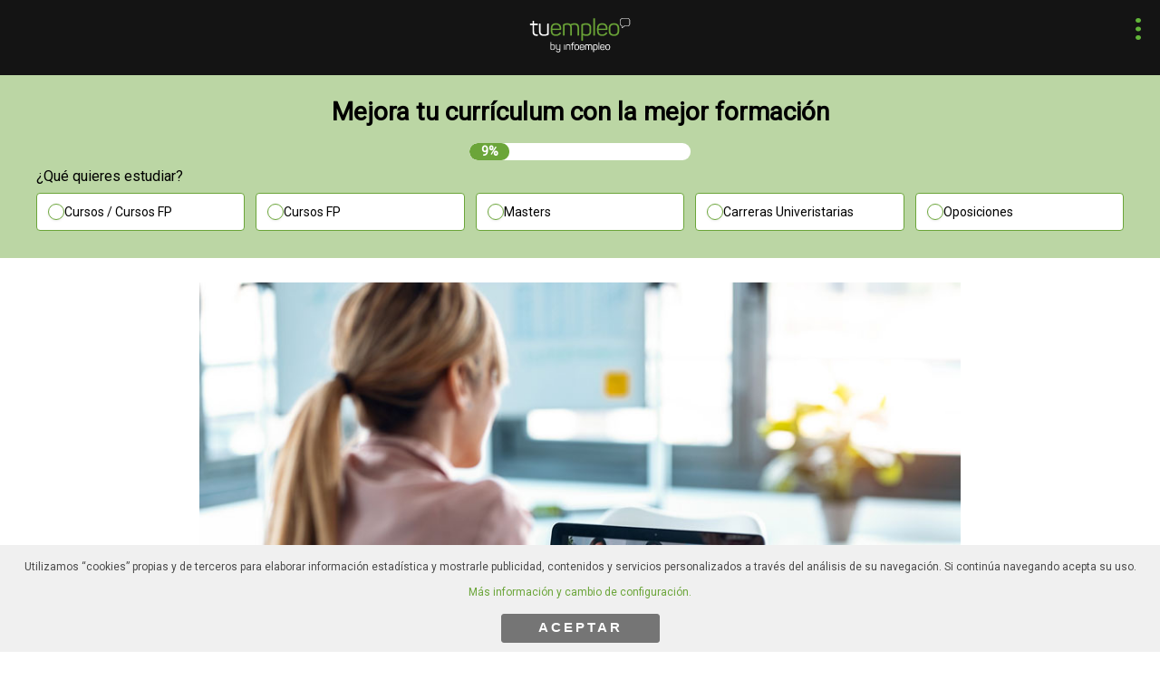

--- FILE ---
content_type: text/html; charset=utf-8
request_url: https://blog.infoempleo.com/a/como-organizar-una-reunion-grupal-on-line-efectiva/?utm_source=ofertasrelacionadas&utm_medium=bloginfoempleo&utm_campaign=carrusel&amp=1
body_size: 18020
content:
<!DOCTYPE html>
<html amp lang="es" data-amp-auto-lightbox-disable transformed="self;v=1" i-amphtml-layout="" i-amphtml-no-boilerplate="">
<head><meta charset="utf-8"><meta name="viewport" content="width=device-width,minimum-scale=1,maximum-scale=1,user-scalable=no"><link rel="preconnect" href="https://cdn.ampproject.org"><style amp-runtime="" i-amphtml-version="012601162341000">html{overflow-x:hidden!important}html.i-amphtml-fie{height:100%!important;width:100%!important}html:not([amp4ads]),html:not([amp4ads]) body{height:auto!important}html:not([amp4ads]) body{margin:0!important}body{-webkit-text-size-adjust:100%;-moz-text-size-adjust:100%;-ms-text-size-adjust:100%;text-size-adjust:100%}html.i-amphtml-singledoc.i-amphtml-embedded{-ms-touch-action:pan-y pinch-zoom;touch-action:pan-y pinch-zoom}html.i-amphtml-fie>body,html.i-amphtml-singledoc>body{overflow:visible!important}html.i-amphtml-fie:not(.i-amphtml-inabox)>body,html.i-amphtml-singledoc:not(.i-amphtml-inabox)>body{position:relative!important}html.i-amphtml-ios-embed-legacy>body{overflow-x:hidden!important;overflow-y:auto!important;position:absolute!important}html.i-amphtml-ios-embed{overflow-y:auto!important;position:static}#i-amphtml-wrapper{overflow-x:hidden!important;overflow-y:auto!important;position:absolute!important;top:0!important;left:0!important;right:0!important;bottom:0!important;margin:0!important;display:block!important}html.i-amphtml-ios-embed.i-amphtml-ios-overscroll,html.i-amphtml-ios-embed.i-amphtml-ios-overscroll>#i-amphtml-wrapper{-webkit-overflow-scrolling:touch!important}#i-amphtml-wrapper>body{position:relative!important;border-top:1px solid transparent!important}#i-amphtml-wrapper+body{visibility:visible}#i-amphtml-wrapper+body .i-amphtml-lightbox-element,#i-amphtml-wrapper+body[i-amphtml-lightbox]{visibility:hidden}#i-amphtml-wrapper+body[i-amphtml-lightbox] .i-amphtml-lightbox-element{visibility:visible}#i-amphtml-wrapper.i-amphtml-scroll-disabled,.i-amphtml-scroll-disabled{overflow-x:hidden!important;overflow-y:hidden!important}amp-instagram{padding:54px 0px 0px!important;background-color:#fff}amp-iframe iframe{box-sizing:border-box!important}[amp-access][amp-access-hide]{display:none}[subscriptions-dialog],body:not(.i-amphtml-subs-ready) [subscriptions-action],body:not(.i-amphtml-subs-ready) [subscriptions-section]{display:none!important}amp-experiment,amp-live-list>[update]{display:none}amp-list[resizable-children]>.i-amphtml-loading-container.amp-hidden{display:none!important}amp-list [fetch-error],amp-list[load-more] [load-more-button],amp-list[load-more] [load-more-end],amp-list[load-more] [load-more-failed],amp-list[load-more] [load-more-loading]{display:none}amp-list[diffable] div[role=list]{display:block}amp-story-page,amp-story[standalone]{min-height:1px!important;display:block!important;height:100%!important;margin:0!important;padding:0!important;overflow:hidden!important;width:100%!important}amp-story[standalone]{background-color:#000!important;position:relative!important}amp-story-page{background-color:#757575}amp-story .amp-active>div,amp-story .i-amphtml-loader-background{display:none!important}amp-story-page:not(:first-of-type):not([distance]):not([active]){transform:translateY(1000vh)!important}amp-autocomplete{position:relative!important;display:inline-block!important}amp-autocomplete>input,amp-autocomplete>textarea{padding:0.5rem;border:1px solid rgba(0,0,0,.33)}.i-amphtml-autocomplete-results,amp-autocomplete>input,amp-autocomplete>textarea{font-size:1rem;line-height:1.5rem}[amp-fx^=fly-in]{visibility:hidden}amp-script[nodom],amp-script[sandboxed]{position:fixed!important;top:0!important;width:1px!important;height:1px!important;overflow:hidden!important;visibility:hidden}
/*# sourceURL=/css/ampdoc.css*/[hidden]{display:none!important}.i-amphtml-element{display:inline-block}.i-amphtml-blurry-placeholder{transition:opacity 0.3s cubic-bezier(0.0,0.0,0.2,1)!important;pointer-events:none}[layout=nodisplay]:not(.i-amphtml-element){display:none!important}.i-amphtml-layout-fixed,[layout=fixed][width][height]:not(.i-amphtml-layout-fixed){display:inline-block;position:relative}.i-amphtml-layout-responsive,[layout=responsive][width][height]:not(.i-amphtml-layout-responsive),[width][height][heights]:not([layout]):not(.i-amphtml-layout-responsive),[width][height][sizes]:not(img):not([layout]):not(.i-amphtml-layout-responsive){display:block;position:relative}.i-amphtml-layout-intrinsic,[layout=intrinsic][width][height]:not(.i-amphtml-layout-intrinsic){display:inline-block;position:relative;max-width:100%}.i-amphtml-layout-intrinsic .i-amphtml-sizer{max-width:100%}.i-amphtml-intrinsic-sizer{max-width:100%;display:block!important}.i-amphtml-layout-container,.i-amphtml-layout-fixed-height,[layout=container],[layout=fixed-height][height]:not(.i-amphtml-layout-fixed-height){display:block;position:relative}.i-amphtml-layout-fill,.i-amphtml-layout-fill.i-amphtml-notbuilt,[layout=fill]:not(.i-amphtml-layout-fill),body noscript>*{display:block;overflow:hidden!important;position:absolute;top:0;left:0;bottom:0;right:0}body noscript>*{position:absolute!important;width:100%;height:100%;z-index:2}body noscript{display:inline!important}.i-amphtml-layout-flex-item,[layout=flex-item]:not(.i-amphtml-layout-flex-item){display:block;position:relative;-ms-flex:1 1 auto;flex:1 1 auto}.i-amphtml-layout-fluid{position:relative}.i-amphtml-layout-size-defined{overflow:hidden!important}.i-amphtml-layout-awaiting-size{position:absolute!important;top:auto!important;bottom:auto!important}i-amphtml-sizer{display:block!important}@supports (aspect-ratio:1/1){i-amphtml-sizer.i-amphtml-disable-ar{display:none!important}}.i-amphtml-blurry-placeholder,.i-amphtml-fill-content{display:block;height:0;max-height:100%;max-width:100%;min-height:100%;min-width:100%;width:0;margin:auto}.i-amphtml-layout-size-defined .i-amphtml-fill-content{position:absolute;top:0;left:0;bottom:0;right:0}.i-amphtml-replaced-content,.i-amphtml-screen-reader{padding:0!important;border:none!important}.i-amphtml-screen-reader{position:fixed!important;top:0px!important;left:0px!important;width:4px!important;height:4px!important;opacity:0!important;overflow:hidden!important;margin:0!important;display:block!important;visibility:visible!important}.i-amphtml-screen-reader~.i-amphtml-screen-reader{left:8px!important}.i-amphtml-screen-reader~.i-amphtml-screen-reader~.i-amphtml-screen-reader{left:12px!important}.i-amphtml-screen-reader~.i-amphtml-screen-reader~.i-amphtml-screen-reader~.i-amphtml-screen-reader{left:16px!important}.i-amphtml-unresolved{position:relative;overflow:hidden!important}.i-amphtml-select-disabled{-webkit-user-select:none!important;-ms-user-select:none!important;user-select:none!important}.i-amphtml-notbuilt,[layout]:not(.i-amphtml-element),[width][height][heights]:not([layout]):not(.i-amphtml-element),[width][height][sizes]:not(img):not([layout]):not(.i-amphtml-element){position:relative;overflow:hidden!important;color:transparent!important}.i-amphtml-notbuilt:not(.i-amphtml-layout-container)>*,[layout]:not([layout=container]):not(.i-amphtml-element)>*,[width][height][heights]:not([layout]):not(.i-amphtml-element)>*,[width][height][sizes]:not([layout]):not(.i-amphtml-element)>*{display:none}amp-img:not(.i-amphtml-element)[i-amphtml-ssr]>img.i-amphtml-fill-content{display:block}.i-amphtml-notbuilt:not(.i-amphtml-layout-container),[layout]:not([layout=container]):not(.i-amphtml-element),[width][height][heights]:not([layout]):not(.i-amphtml-element),[width][height][sizes]:not(img):not([layout]):not(.i-amphtml-element){color:transparent!important;line-height:0!important}.i-amphtml-ghost{visibility:hidden!important}.i-amphtml-element>[placeholder],[layout]:not(.i-amphtml-element)>[placeholder],[width][height][heights]:not([layout]):not(.i-amphtml-element)>[placeholder],[width][height][sizes]:not([layout]):not(.i-amphtml-element)>[placeholder]{display:block;line-height:normal}.i-amphtml-element>[placeholder].amp-hidden,.i-amphtml-element>[placeholder].hidden{visibility:hidden}.i-amphtml-element:not(.amp-notsupported)>[fallback],.i-amphtml-layout-container>[placeholder].amp-hidden,.i-amphtml-layout-container>[placeholder].hidden{display:none}.i-amphtml-layout-size-defined>[fallback],.i-amphtml-layout-size-defined>[placeholder]{position:absolute!important;top:0!important;left:0!important;right:0!important;bottom:0!important;z-index:1}amp-img[i-amphtml-ssr]:not(.i-amphtml-element)>[placeholder]{z-index:auto}.i-amphtml-notbuilt>[placeholder]{display:block!important}.i-amphtml-hidden-by-media-query{display:none!important}.i-amphtml-element-error{background:red!important;color:#fff!important;position:relative!important}.i-amphtml-element-error:before{content:attr(error-message)}i-amp-scroll-container,i-amphtml-scroll-container{position:absolute;top:0;left:0;right:0;bottom:0;display:block}i-amp-scroll-container.amp-active,i-amphtml-scroll-container.amp-active{overflow:auto;-webkit-overflow-scrolling:touch}.i-amphtml-loading-container{display:block!important;pointer-events:none;z-index:1}.i-amphtml-notbuilt>.i-amphtml-loading-container{display:block!important}.i-amphtml-loading-container.amp-hidden{visibility:hidden}.i-amphtml-element>[overflow]{cursor:pointer;position:relative;z-index:2;visibility:hidden;display:initial;line-height:normal}.i-amphtml-layout-size-defined>[overflow]{position:absolute}.i-amphtml-element>[overflow].amp-visible{visibility:visible}template{display:none!important}.amp-border-box,.amp-border-box *,.amp-border-box :after,.amp-border-box :before{box-sizing:border-box}amp-pixel{display:none!important}amp-analytics,amp-auto-ads,amp-story-auto-ads{position:fixed!important;top:0!important;width:1px!important;height:1px!important;overflow:hidden!important;visibility:hidden}amp-story{visibility:hidden!important}html.i-amphtml-fie>amp-analytics{position:initial!important}[visible-when-invalid]:not(.visible),form [submit-error],form [submit-success],form [submitting]{display:none}amp-accordion{display:block!important}@media (min-width:1px){:where(amp-accordion>section)>:first-child{margin:0;background-color:#efefef;padding-right:20px;border:1px solid #dfdfdf}:where(amp-accordion>section)>:last-child{margin:0}}amp-accordion>section{float:none!important}amp-accordion>section>*{float:none!important;display:block!important;overflow:hidden!important;position:relative!important}amp-accordion,amp-accordion>section{margin:0}amp-accordion:not(.i-amphtml-built)>section>:last-child{display:none!important}amp-accordion:not(.i-amphtml-built)>section[expanded]>:last-child{display:block!important}
/*# sourceURL=/css/ampshared.css*/</style><meta name="amp-google-client-id-api" content="googleanalytics"><meta name="amp-to-amp-navigation" content="AMP-Redirect-To; AMP.navigateTo"><meta name="description" content="Las reuniones on-line pueden resultar más efectivas porque ahorran el tiempo de desplazamientos y pueden participar personas que se encuentren en diferentes territorios. ¿Qué necesitas para que una reunión on-line sea efectiva?"><meta property="og:locale" content="es_ES"><meta property="og:type" content="article"><meta property="og:title" content="Cómo organizar una reunión grupal on-line efectiva - Tu empleo"><meta property="og:description" content="Las reuniones on-line pueden resultar más efectivas porque ahorran el tiempo de desplazamientos y pueden participar personas que se encuentren en diferentes territorios. ¿Qué necesitas para que una reunión on-line sea efectiva?"><meta property="og:url" content="https://blog.infoempleo.com/a/como-organizar-una-reunion-grupal-on-line-efectiva/"><meta property="og:site_name" content="Tu empleo"><meta property="article:published_time" content="2021-01-13T06:30:32+00:00"><meta property="article:modified_time" content="2023-03-10T06:42:21+00:00"><meta property="og:image" content="https://blog.infoempleo.com/media/2021/01/Tuempleo_Reunion-grupal-efectiva.jpg"><meta property="og:image:width" content="881"><meta property="og:image:height" content="587"><meta property="og:image:type" content="image/jpeg"><meta name="author" content="Luisa Carrasco"><meta name="twitter:card" content="summary_large_image"><meta name="twitter:label1" content="Written by"><meta name="twitter:data1" content="Luisa Carrasco"><meta name="twitter:label2" content="Est. reading time"><meta name="twitter:data2" content="4 minutos"><meta name="robots" content="index, follow, max-image-preview:large, max-snippet:-1, max-video-preview:-1"><meta name="generator" content="AMP Plugin v2.5.5; mode=reader; theme=legacy"><meta name="generator" content="WordPress 6.8.3"><link rel="preconnect" href="https://fonts.gstatic.com" crossorigin=""><link rel="dns-prefetch" href="https://fonts.gstatic.com"><link rel="preconnect" href="https://fonts.gstatic.com/" crossorigin=""><script async="" src="https://cdn.ampproject.org/v0.mjs" type="module" crossorigin="anonymous"></script><script async nomodule src="https://cdn.ampproject.org/v0.js" crossorigin="anonymous"></script><script async custom-element="amp-accordion" src="https://cdn.ampproject.org/v0/amp-accordion-0.1.mjs" type="module" crossorigin="anonymous"></script><script async nomodule src="https://cdn.ampproject.org/v0/amp-accordion-0.1.js" crossorigin="anonymous" custom-element="amp-accordion"></script><script async custom-element="amp-analytics" src="https://cdn.ampproject.org/v0/amp-analytics-0.1.mjs" type="module" crossorigin="anonymous"></script><script async nomodule src="https://cdn.ampproject.org/v0/amp-analytics-0.1.js" crossorigin="anonymous" custom-element="amp-analytics"></script><script async custom-element="amp-carousel" src="https://cdn.ampproject.org/v0/amp-carousel-0.1.mjs" type="module" crossorigin="anonymous"></script><script async nomodule src="https://cdn.ampproject.org/v0/amp-carousel-0.1.js" crossorigin="anonymous" custom-element="amp-carousel"></script><script async custom-element="amp-consent" src="https://cdn.ampproject.org/v0/amp-consent-0.1.mjs" type="module" crossorigin="anonymous"></script><script async nomodule src="https://cdn.ampproject.org/v0/amp-consent-0.1.js" crossorigin="anonymous" custom-element="amp-consent"></script><script async custom-element="amp-form" src="https://cdn.ampproject.org/v0/amp-form-0.1.mjs" type="module" crossorigin="anonymous"></script><script async nomodule src="https://cdn.ampproject.org/v0/amp-form-0.1.js" crossorigin="anonymous" custom-element="amp-form"></script><script async custom-element="amp-selector" src="https://cdn.ampproject.org/v0/amp-selector-0.1.mjs" type="module" crossorigin="anonymous"></script><script async nomodule src="https://cdn.ampproject.org/v0/amp-selector-0.1.js" crossorigin="anonymous" custom-element="amp-selector"></script><script async custom-element="amp-sidebar" src="https://cdn.ampproject.org/v0/amp-sidebar-0.1.mjs" type="module" crossorigin="anonymous"></script><script async nomodule src="https://cdn.ampproject.org/v0/amp-sidebar-0.1.js" crossorigin="anonymous" custom-element="amp-sidebar"></script><link rel="stylesheet" href="https://fonts.googleapis.com/css?family=Roboto"><link href="https://maxcdn.bootstrapcdn.com/font-awesome/4.7.0/css/font-awesome.min.css" rel="stylesheet" type="text/css"><style amp-custom="">#amp-mobile-version-switcher{left:0;position:absolute;width:100%;z-index:100}#amp-mobile-version-switcher>a{background-color:#444;border:0;color:#eaeaea;display:block;font-family:-apple-system,BlinkMacSystemFont,Segoe UI,Roboto,Oxygen-Sans,Ubuntu,Cantarell,Helvetica Neue,sans-serif;font-size:16px;font-weight:600;padding:15px 0;text-align:center;-webkit-text-decoration:none;text-decoration:none}#amp-mobile-version-switcher>a:active,#amp-mobile-version-switcher>a:focus,#amp-mobile-version-switcher>a:hover{-webkit-text-decoration:underline;text-decoration:underline}:where(.wp-block-button__link){border-radius:9999px;box-shadow:none;padding:calc(.667em + 2px) calc(1.333em + 2px);text-decoration:none}:root :where(.wp-block-button .wp-block-button__link.is-style-outline),:root :where(.wp-block-button.is-style-outline>.wp-block-button__link){border:2px solid;padding:.667em 1.333em}:root :where(.wp-block-button .wp-block-button__link.is-style-outline:not(.has-text-color)),:root :where(.wp-block-button.is-style-outline>.wp-block-button__link:not(.has-text-color)){color:currentColor}:root :where(.wp-block-button .wp-block-button__link.is-style-outline:not(.has-background)),:root :where(.wp-block-button.is-style-outline>.wp-block-button__link:not(.has-background)){background-color:initial;background-image:none}:where(.wp-block-columns){margin-bottom:1.75em}:where(.wp-block-columns.has-background){padding:1.25em 2.375em}:where(.wp-block-post-comments input[type=submit]){border:none}:where(.wp-block-cover-image:not(.has-text-color)),:where(.wp-block-cover:not(.has-text-color)){color:#fff}:where(.wp-block-cover-image.is-light:not(.has-text-color)),:where(.wp-block-cover.is-light:not(.has-text-color)){color:#000}:root :where(.wp-block-cover h1:not(.has-text-color)),:root :where(.wp-block-cover h2:not(.has-text-color)),:root :where(.wp-block-cover h3:not(.has-text-color)),:root :where(.wp-block-cover h4:not(.has-text-color)),:root :where(.wp-block-cover h5:not(.has-text-color)),:root :where(.wp-block-cover h6:not(.has-text-color)),:root :where(.wp-block-cover p:not(.has-text-color)){color:inherit}:where(.wp-block-file){margin-bottom:1.5em}:where(.wp-block-file__button){border-radius:2em;display:inline-block;padding:.5em 1em}:where(.wp-block-file__button):is(a):active,:where(.wp-block-file__button):is(a):focus,:where(.wp-block-file__button):is(a):hover,:where(.wp-block-file__button):is(a):visited{box-shadow:none;color:#fff;opacity:.85;text-decoration:none}:where(.wp-block-group.wp-block-group-is-layout-constrained){position:relative}@keyframes show-content-image{0%{visibility:hidden}99%{visibility:hidden}to{visibility:visible}}@keyframes turn-on-visibility{0%{opacity:0}to{opacity:1}}@keyframes turn-off-visibility{0%{opacity:1;visibility:visible}99%{opacity:0;visibility:visible}to{opacity:0;visibility:hidden}}@keyframes lightbox-zoom-in{0%{transform:translate(calc(( -100vw + var(--wp--lightbox-scrollbar-width) ) / 2 + var(--wp--lightbox-initial-left-position)),calc(-50vh + var(--wp--lightbox-initial-top-position))) scale(var(--wp--lightbox-scale))}to{transform:translate(-50%,-50%) scale(1)}}@keyframes lightbox-zoom-out{0%{transform:translate(-50%,-50%) scale(1);visibility:visible}99%{visibility:visible}to{transform:translate(calc(( -100vw + var(--wp--lightbox-scrollbar-width) ) / 2 + var(--wp--lightbox-initial-left-position)),calc(-50vh + var(--wp--lightbox-initial-top-position))) scale(var(--wp--lightbox-scale));visibility:hidden}}:where(.wp-block-latest-comments:not([data-amp-original-style*=line-height] .wp-block-latest-comments__comment)){line-height:1.1}:where(.wp-block-latest-comments:not([data-amp-original-style*=line-height] .wp-block-latest-comments__comment-excerpt p)){line-height:1.8}:root :where(.wp-block-latest-posts.is-grid){padding:0}:root :where(.wp-block-latest-posts.wp-block-latest-posts__list){padding-left:0}ul{box-sizing:border-box}:root :where(.wp-block-list.has-background){padding:1.25em 2.375em}:where(.wp-block-navigation.has-background .wp-block-navigation-item a:not(.wp-element-button)),:where(.wp-block-navigation.has-background .wp-block-navigation-submenu a:not(.wp-element-button)){padding:.5em 1em}:where(.wp-block-navigation .wp-block-navigation__submenu-container .wp-block-navigation-item a:not(.wp-element-button)),:where(.wp-block-navigation .wp-block-navigation__submenu-container .wp-block-navigation-submenu a:not(.wp-element-button)),:where(.wp-block-navigation .wp-block-navigation__submenu-container .wp-block-navigation-submenu button.wp-block-navigation-item__content),:where(.wp-block-navigation .wp-block-navigation__submenu-container .wp-block-pages-list__item button.wp-block-navigation-item__content){padding:.5em 1em}@keyframes overlay-menu__fade-in-animation{0%{opacity:0;transform:translateY(.5em)}to{opacity:1;transform:translateY(0)}}:root :where(p.has-background){padding:1.25em 2.375em}:where(p.has-text-color:not(.has-link-color)) a{color:inherit}:where(.wp-block-post-comments-form) input:not([type=submit]){border:1px solid #949494;font-family:inherit;font-size:1em}:where(.wp-block-post-comments-form) input:where(:not([type=submit]):not([type=checkbox])){padding:calc(.667em + 2px)}:where(.wp-block-post-excerpt){box-sizing:border-box;margin-bottom:var(--wp--style--block-gap);margin-top:var(--wp--style--block-gap)}:where(.wp-block-preformatted.has-background){padding:1.25em 2.375em}:where(.wp-block-search__button){border:1px solid #ccc;padding:6px 10px}:where(.wp-block-search__input){font-family:inherit;font-size:inherit;font-style:inherit;font-weight:inherit;letter-spacing:inherit;line-height:inherit;text-transform:inherit}:where(.wp-block-search__button-inside .wp-block-search__inside-wrapper){border:1px solid #949494;box-sizing:border-box;padding:4px}:where(.wp-block-search__button-inside .wp-block-search__inside-wrapper) :where(.wp-block-search__button){padding:4px 8px}:root :where(.wp-block-separator.is-style-dots){height:auto;line-height:1;text-align:center}:root :where(.wp-block-separator.is-style-dots):before{color:currentColor;content:"···";font-family:serif;font-size:1.5em;letter-spacing:2em;padding-left:2em}:root :where(.wp-block-site-logo.is-style-rounded){border-radius:9999px}:root :where(.wp-block-social-links .wp-social-link a){padding:.25em}:root :where(.wp-block-social-links.is-style-logos-only .wp-social-link a){padding:0}:root :where(.wp-block-social-links.is-style-pill-shape .wp-social-link a){padding-left:.6666666667em;padding-right:.6666666667em}:root :where(.wp-block-tag-cloud.is-style-outline){display:flex;flex-wrap:wrap;gap:1ch}:root :where(.wp-block-tag-cloud.is-style-outline a){border:1px solid;margin-right:0;padding:1ch 2ch}:root :where(.wp-block-tag-cloud.is-style-outline a):not(#_#_#_#_#_#_#_#_){font-size:unset;text-decoration:none}:root :where(.wp-block-table-of-contents){box-sizing:border-box}:where(.wp-block-term-description){box-sizing:border-box;margin-bottom:var(--wp--style--block-gap);margin-top:var(--wp--style--block-gap)}:where(pre.wp-block-verse){font-family:inherit}:root{--wp--preset--font-size--normal:16px;--wp--preset--font-size--huge:42px}.aligncenter{clear:both}html :where(.has-border-color){border-style:solid}html :where([data-amp-original-style*=border-top-color]){border-top-style:solid}html :where([data-amp-original-style*=border-right-color]){border-right-style:solid}html :where([data-amp-original-style*=border-bottom-color]){border-bottom-style:solid}html :where([data-amp-original-style*=border-left-color]){border-left-style:solid}html :where([data-amp-original-style*=border-width]){border-style:solid}html :where([data-amp-original-style*=border-top-width]){border-top-style:solid}html :where([data-amp-original-style*=border-right-width]){border-right-style:solid}html :where([data-amp-original-style*=border-bottom-width]){border-bottom-style:solid}html :where([data-amp-original-style*=border-left-width]){border-left-style:solid}html :where(amp-img[class*=wp-image-]),html :where(amp-anim[class*=wp-image-]){height:auto;max-width:100%}:where(figure){margin:0 0 1em}html :where(.is-position-sticky){--wp-admin--admin-bar--position-offset:var(--wp-admin--admin-bar--height,0px)}@media screen and (max-width:600px){html :where(.is-position-sticky){--wp-admin--admin-bar--position-offset:0px}}:root :where(.wp-block-image figcaption){color:#555;font-size:13px;text-align:center}:where(.wp-block-group.has-background){padding:1.25em 2.375em}:root :where(.wp-block-template-part.has-background){margin-bottom:0;margin-top:0;padding:1.25em 2.375em}amp-img.amp-wp-enforced-sizes{object-fit:contain}amp-img img,amp-img noscript{image-rendering:inherit;object-fit:inherit;object-position:inherit}*{box-sizing:border-box}body{font-family:-apple-system,BlinkMacSystemFont,Segoe UI,Roboto,Helvetica Neue,Helvetica,sans-serif;line-height:1.5;margin:0;color:#111;background-color:#fff}amp-img{max-width:100%;height:auto}a{color:#07c}h1,h2,h3,h4{font-weight:600;line-height:1.25;margin-top:1em;margin-bottom:.5em}h1{font-size:2rem}h2{font-size:1.5rem}h3{font-size:1.25rem}h4{font-size:1rem}p,ul{margin-top:1em;margin-bottom:1em}hr{margin-top:1.5em;margin-bottom:1.5em;border:0;border-bottom-width:1px;border-bottom-style:solid;border-bottom-color:#ccc}.text-decoration-none{text-decoration:none}.caps{text-transform:uppercase;letter-spacing:.2em}.inline-block{display:inline-block}.clearfix:after,.clearfix:before{content:" ";display:table}.clearfix:after{clear:both}.mb0{margin-bottom:0}.m1{margin:.5rem}.mt1{margin-top:.5rem}.mb2{margin-bottom:1rem}.mt3{margin-top:2rem}.mb3{margin-bottom:2rem}.relative{position:relative}.aligncenter{display:block;margin-left:auto;margin-right:auto;text-align:center}.amp-wp-enforced-sizes{max-width:100%;margin:0 auto}body{background:#fff;color:#000;font-family:Roboto,arial,sans-serif;font-weight:300;line-height:1.75em}p,ul,figure{margin:0 0 1em;padding:0}a,a:visited{color:#6ba539;border:none;text-decoration:none}a:hover,a:active,a:focus{color:#000;border:none;text-decoration:none}.btn,.btn-primary{color:#000;border:none}li,ul{list-style:none;margin:0;padding:0}fieldset{border:0}.form-group{margin-bottom:15px}.form-control{display:block;width:100%;height:34px;padding:6px 12px;line-height:1.42857143;color:#6ba539;background-color:#fff;background-image:none;border:1px solid #ccc;border-radius:4px;-webkit-box-shadow:none;box-shadow:none;-webkit-transition:border-color ease-in-out .15s,-webkit-box-shadow ease-in-out .15s;-o-transition:border-color ease-in-out .15s,box-shadow ease-in-out .15s;transition:border-color ease-in-out .15s,box-shadow ease-in-out .15s}input,input:focus,input[type=text],input[type=text]:focus,button,button:focus,input[type=button],input[type=button]:focus,input[type=reset],input[type=reset]:focus,input[type=submit],input[type=submit]:focus,.btn:focus-within,.btn:focus,.btn:hover{outline:#fff;outline:0px;-webkit-appearance:none;-webkit-box-shadow:none;box-shadow:none}input[type="text"],input[type="number"],input[type="email"],input[type="tel"],input[type="password"]{width:100%;resize:none;padding:1.1rem 1.4rem;font-family:"Noto Sans",sans-serif;background:#fff;color:#6ba539;border:1px solid #c0c0c0;border-radius:.3rem;outline:#fff;-webkit-box-shadow:none;box-shadow:none}.btn{display:inline-block;margin-bottom:0;background:#69b342;color:#fff;font-size:14px;font-weight:400;text-align:center;vertical-align:middle;-ms-touch-action:manipulation;touch-action:manipulation;cursor:pointer;background-image:none;border:1px solid transparent;white-space:nowrap;padding:10px 30px;line-height:1.42857143;border-radius:2px;-webkit-user-select:none;-moz-user-select:none;-ms-user-select:none;user-select:none}.btn-block{display:block;width:100%}.btn-primary{color:#fff;background-color:#337ab7}.amp-wp-meta,.amp-wp-header div,.amp-wp-title,.amp-wp-tax-tag,.amp-wp-footer p{font-family:Roboto,arial,sans-serif}.amp-wp-header{background-color:#141414;position:fixed;width:100%;z-index:99999999;top:0;padding:.5rem 0}.amp-wp-header div{color:#fff;font-size:1em;font-weight:400;margin:0 auto;max-width:calc(840px - 32px);text-align:center}.amp-wp-header a{color:#fff;text-decoration:none}.logo-main{margin-top:4px}amp-sidebar{width:100%;max-width:86vw;background-color:#fff}.hamburger{position:absolute;padding:0 .3rem 0 1rem;top:1rem;right:1rem}.hamburger:focus{outline:0}.sidebar{padding:10px 0;margin:0}.sidebar ul{margin:0}.sidebar > li{list-style:none;margin-bottom:.5rem}.sidebar a{text-decoration:none;color:#000}.sidebar a:hover{color:#6ba539}.close-sidebar{font-size:1.5em;color:#69b342;text-align:right;cursor:pointer;margin-bottom:1.5rem}.close-sidebar:focus{outline:0}.ampstart-sidebar-header{padding:1rem 1.2rem .5rem 1.2rem}.ampstart-sidebar-nav{padding:0 1.2rem}.ampstart-nav-dropdown .ampstart-dropdown-item,.ampstart-nav-dropdown .ampstart-dropdown > section > header{background-color:#fff;color:#000}.ampstart-nav-dropdown .ampstart-dropdown > section > header,.ampstart-nav-item{font-weight:600}.ampstart-nav-dropdown .ampstart-dropdown-item,.ampstart-nav-dropdown .ampstart-dropdown-item a,.sidebar .ampstart-secondary-item,.sidebar .ampstart-secondary-item a{color:#999;font-weight:normal;font-size:.86rem}.ampstart-nav-dropdown .ampstart-dropdown-item:hover,.ampstart-nav-dropdown .ampstart-dropdown > section > header:hover,.sidebar .ampstart-secondary-item a:hover,.ampstart-nav-dropdown .ampstart-dropdown-item a:hover{color:#6ba539}.ampstart-nav-dropdown .ampstart-dropdown-item:focus,.ampstart-nav-dropdown .ampstart-dropdown > section > header:focus,.sidebar .ampstart-secondary-item a:focus,.ampstart-nav-dropdown .ampstart-dropdown-item a:focus{color:#6ba539}.ampstart-nav-dropdown amp-accordion header{background-color:#fff;border:none}.ampstart-dropdown > section > header{background-color:#000;border:0;color:#fff}.ampstart-nav-dropdown amp-accordion .ixoaccohead{cursor:pointer;margin:0}.ampstart-nav-dropdown amp-accordion .ixoaccocont{margin:0}amp-accordion > section > *{float:none;display:block;overflow:hidden;position:relative}.ampstart-dropdown > [expanded] > header::after{font-family:FontAwesome;content:"";font-weight:normal}.ampstart-dropdown > section > header::after{display:inline-block;font-family:FontAwesome;content:"";font-size:.72rem;font-weight:normal;padding:0 0 0 1.5rem;color:#000;float:right}#register-infoempleo{float:none;display:inline-block;background:#69b342;margin:8px 0 8px 0;font-size:15px;color:#fff;padding:.2rem .8rem;border-radius:6px}.module.search{border-bottom:1px solid #9a9a9a}.module.search form{margin-bottom:.5rem}.module.search input[type=text],.module.search input[type=search]{border:none;font-size:1rem;color:#333;outline:0;width:90%;padding:0}.module.search input[type=submit]{background:url("https://blog.infoempleo.com/comp/themes/ixoblog/images/search-ico-responsive.png") no-repeat 0 0;width:16px;height:16px;background-size:16px 16px;text-indent:-9999em;overflow:hidden;border:none;float:right}.amp-wp-article{color:#000;font-weight:400;margin:1.7em auto 1.5em auto;max-width:840px;overflow-wrap:break-word;word-wrap:break-word}.amp-wp-article-header{align-items:center;align-content:stretch;display:flex;flex-wrap:wrap;justify-content:space-between;margin:1em}.amp-wp-title{color:#000;display:block;flex:1 0 100%;font-weight:900;margin:0 0 .625em;width:100%}.amp-wp-meta{color:#696969;display:inline-block;flex:100%;font-size:.875em;line-height:1.5em;margin:0;padding:0}.amp-wp-article-header .amp-wp-meta:first-of-type{text-align:left}.amp-wp-meta.amp-wp-tax-tag{margin:2em 0 0 0}.amp-wp-meta.amp-wp-tax-tag a{background:#69b342;display:inline-block;color:#fff;margin-right:5px;border-radius:20px;padding:5px 15px;font-size:14px;margin-bottom:10px}.amp-wp-byline amp-img,.amp-wp-byline .amp-wp-author{display:inline-block;vertical-align:middle}.amp-wp-byline amp-img{border:1px solid #6ba539;border-radius:50%;position:relative;margin-right:6px}.amp-wp-article-header h1{font-size:1.65rem}.amp-wp-article-header h2{font-size:1.4rem}.amp-wp-article-header h3{font-size:1.25rem}.amp-wp-article-featured-image{margin:0 0 1em}.amp-wp-article-featured-image amp-img{margin:0 auto}.amp-wp-article-content-title{font-size:1.25rem;font-weight:600;line-height:1.25;margin-top:1em}.amp-wp-article-encuentra{font-size:1.4rem;font-weight:600;line-height:1.25;margin-top:1em;margin-bottom:.5em}.amp-wp-article-sigue{font-size:1.4rem;font-weight:600;line-height:1.25;margin-top:1em;margin-bottom:.5em}.amp-wp-article-content{margin:0 16px}.amp-wp-article-content amp-img{margin:0 auto}.amp-wp-article-content h1{font-size:1.65rem}.amp-wp-article-content h2{font-size:1.4rem}.amp-wp-article-content h3{font-size:1.25rem}.wp-caption{padding:0}amp-carousel{background:#c2c2c2;margin:0 -16px 1.5em}amp-carousel .news-title{position:absolute;bottom:20px;z-index:999;color:#fff;margin-left:1.5rem;font-size:1.4rem;text-shadow:1px 1px 6px #000}.amp-wp-article-content amp-carousel amp-img{border:none}amp-carousel > amp-img > img{object-fit:contain}.carouselx1{background:#fff;margin:2rem 0}.carouselx1 .amp-carousel-button-prev,.carouselx1 .amp-carousel-button-next{display:inline-block;width:14px;height:14px;border-top:2px solid #6ba539;border-right:2px solid #6ba539;background:transparent;background-image:none}.carouselx1 .amp-carousel-button-prev,.carouselx1 .amp-carousel-button-next{display:inline-block;width:14px;height:14px;border-top:4px solid #fff;border-right:4px solid #fff;background:transparent;background-image:none}.carouselx1 .amp-carousel-button-prev:focus,.carouselx1 .amp-carousel-button-next:focus{outline:0}.carouselx1 .amp-carousel-button-prev{left:10px;transform:rotate(-135deg)}.carouselx1 .amp-carousel-button-next{right:10px;transform:rotate(45deg)}.carouselx1{overflow:initial}amp-selector[role=tablist].tabs-with-flex{display:flex;flex-wrap:wrap}amp-selector[role=tablist].tabs-with-flex [role=tab]{flex-grow:1;text-align:center;padding:var(--space-1)}amp-selector[role=tablist].tabs-with-flex [role=tab][selected]{outline:none;border-bottom:2px solid #ddd}amp-selector[role=tablist].tabs-with-flex [role=tabpanel]{display:none;width:100%;order:1;padding:var(--space-4)}amp-selector[role=tablist].tabs-with-flex [role=tab][selected] + [role=tabpanel]{display:block}ul.sidebar-articles li{border-bottom:1px solid #ccc;padding:.5rem}ul.sidebar-articles li a{font-size:13px}.amp-wp-article-footer .amp-wp-meta{display:block}.amp-wp-tax-tag{color:#696969;font-size:.875em;line-height:1.5em;margin:1.5em 16px}.related-entries .item{display:inline-block;clear:both;margin-bottom:1rem}.related-entries .thumb{float:left}.related-entries .thumb amp-img{width:90px;height:90px}.related-entries .related-entry-cont{margin-left:105px}.related-entries .related-entry-cont a{color:#000;line-height:1.4;display:block}.aetc-widget{margin:1rem -1rem 1rem -1rem}.aetc-widget .aetc-wt-body{background:#f2f9fb;padding:1.2rem 2.4rem .2rem 2.4rem}.aetc-widget .aetc-wt-footer{padding:1rem;margin-bottom:1rem;text-align:center}.aetc-widget .aetc-wt-footer amp-img{max-width:12rem;margin:0 auto;text-align:center}.aetc-widget .form-control{color:#999}.aetc-widget .btn,.aetc-widget .btn-primary,.aetc-widget .btn:active,.aetc-widget .btn-primary:active,.aetc-widget .btn:focus,.aetc-widget .btn-primary:focus{text-transform:uppercase;font-weight:600;color:#000;background-color:#ebd858}.amp-wp-footer{margin:calc(1.5em - 1px) 0 0;background-color:transparent}.amp-wp-footer div{margin:0 auto;max-width:calc(840px - 32px);padding:.1em .5em .8em .5em;position:relative}.amp-wp-footer div.social-links{padding-left:0}.footer .container{padding:.5em}.amp-wp-footer h2{font-size:1em;line-height:1.375em;margin:0 0 .5em}.amp-wp-footer p{color:#696969;font-size:.8em;line-height:1.5em;margin:0 85px 0 0}.amp-wp-footer a{text-decoration:none}.footer{margin-top:30px;background:#f1f2f4;padding:1em .5em}.footer h3{font-size:16px}.footer ul li{margin:0;padding:0;list-style:none;list-style-type:none}.footer ul li a{font-size:12px;color:#9a9a9a}.footer ul li a:hover{color:#69b342}ul.social-links li{display:inline-block;float:left;margin-right:13px}ul.social-links li a{color:#9a9a9a;font-size:24px}.footer-bottom{background:#252525;padding:23px 0}.footer-bottom amp-img{max-width:150px}.footer-bottom h3{color:#fff;font-size:14px;margin:1rem 0 .3rem 0}.footer-bottom ul li{display:inline-block;color:#bfbfbf;line-height:1em}.footer-bottom ul li:after{content:"|";padding:0 1px 0 5px}.footer-bottom ul li:last-child:after{display:none}.footer-bottom ul li a{color:#bfbfbf;font-size:11px;line-height:1.6em}.footer-bottom ul li a:hover{color:#f1f1f1;text-decoration:underline}.footer-bottom p.copy{margin-top:30px;font-size:12px;color:#bfbfbf;margin-bottom:0}amp-accordion section h3::after,amp-accordion section h4::after{font-family:FontAwesome;content:"";font-size:.72rem;font-weight:normal;color:#000;float:right}amp-accordion section[expanded] h3::after,amp-accordion section[expanded] h4::after{display:inline-block;font-family:FontAwesome;content:"";font-size:.72rem;font-weight:normal;padding:0 0 0 1.5rem;color:#6b6b6b;float:right}amp-accordion .ixoaccohead{cursor:pointer;background-color:transparent;padding:3px 0;border:0}amp-accordion .ixoaccohead:focus{border:0;outline:0}.footer amp-accordion section{margin-bottom:1rem}*[class*="amp-social-share-"]{background-color:#9a9a9a;border-radius:50%;width:28px;height:28px}.social-links a{color:#9a9a9a;font-size:24px;margin:0 .3rem;text-decoration:none}#userConsent{position:fixed;bottom:0;left:0;background:#f0f0f0;padding:10px}#userConsent .consent-dialog-text{text-align:center;font-size:12px;color:#4a4a4a}#userConsent .consent-dialog-text a{display:block}#userConsent button{display:block;width:175px;margin:10px auto 0 auto;border:1px solid #757575;border-radius:3px;background:#757575;color:#fff;padding:5px 0 8px 0;text-align:center;font-weight:bold;font-size:15px}:root{--max-width:1200px;--primary-color:#6ba539;--primary-color-hover:#ddfbc2;--primary-color-background:#bbd6a4;--text-color:#000}.muex-form{padding:15px;background:var(--primary-color-background);margin-top:77px}.muex-grid{display:grid;max-width:var(--max-width);margin:0 auto;padding:0;grid-column-gap:2rem;-moz-column-gap:2rem;column-gap:2rem}@media all and (min-width: 1108px){.muex-grid{padding:15px 0}}.muex-form>.inner{max-width:1032px;margin:0 auto}.muex-form .muex-title{display:block;font-size:26px;color:var(--text-color);font-weight:400;font-weight:600;line-height:1.2;text-align:center;margin:0 0 18px}@media all and (min-width: 1108px){.muex-form .muex-title{font-size:28px}}.muex-form .muex-progress{display:flex;background:#fff;max-width:244px;margin:0 auto;border-radius:30px;overflow:hidden;margin-bottom:18px}@media all and (min-width: 1108px){.muex-form .muex-progress{margin-bottom:0}}.muex-form .muex-progress-current{font-size:14px;color:#fff;font-weight:700;text-align:center;line-height:19px;background:var(--primary-color);border-radius:30px;min-width:44px}.muex-form .muex-options-label{display:none;font-size:1em;color:var(--text-color);font-weight:400;margin:8px 0}@media all and (min-width: 1108px){.muex-form .muex-options-label{display:block}}.muex-form .muex-options{display:grid;grid-template-columns:repeat(auto-fit,minmax(180px,1fr));gap:12px}.muex-form .muex-option{display:flex;align-items:center;gap:12px;font-size:14px;color:var(--text-color);border-radius:4px;background:#fff;border:1px solid var(--primary-color);padding:11px 12px;cursor:pointer;line-height:1}.muex-form .muex-option:hover{background:var(--primary-color-hover)}.muex-form .muex-option:before{content:"";display:block;min-width:16px;min-height:16px;max-width:16px;max-height:16px;border:1px solid var(--primary-color);box-shadow:0px 1px 3px rgba(0,0,0,.08);border-radius:50%}.amp-wp-f888316:not(#_#_#_#_#_){padding:1em .5em}

/*# sourceURL=amp-custom.css */</style><link rel="canonical" href="https://blog.infoempleo.com/a/como-organizar-una-reunion-grupal-on-line-efectiva/"><script type="application/ld+json" class="yoast-schema-graph">{"@context":"https://schema.org","@graph":[{"@type":"NewsArticle","@id":"https://blog.infoempleo.com/a/como-organizar-una-reunion-grupal-on-line-efectiva/#article","isPartOf":{"@id":"https://blog.infoempleo.com/a/como-organizar-una-reunion-grupal-on-line-efectiva/"},"author":{"name":"Luisa Carrasco","@id":"https://blog.infoempleo.com/#/schema/person/8b925b6dedf660f1513d396eb5ac63c8"},"headline":"Cómo organizar una reunión grupal on-line efectiva","datePublished":"2021-01-13T06:30:32+00:00","dateModified":"2023-03-10T06:42:21+00:00","mainEntityOfPage":{"@id":"https://blog.infoempleo.com/a/como-organizar-una-reunion-grupal-on-line-efectiva/"},"wordCount":"764","publisher":{"@id":"https://blog.infoempleo.com/#organization"},"image":{"@id":"https://blog.infoempleo.com/a/como-organizar-una-reunion-grupal-on-line-efectiva/#primaryimage"},"thumbnailUrl":"https://blog.infoempleo.com/media/2021/01/Tuempleo_Reunion-grupal-efectiva.jpg","keywords":["ambiente laboral","Teletrabajo","videoconferencia"],"articleSection":["Desarrollo personal"],"inLanguage":"es","copyrightYear":"2021","copyrightHolder":{"@id":"https://blog.infoempleo.com/#organization"}},{"@type":"WebPage","@id":"https://blog.infoempleo.com/a/como-organizar-una-reunion-grupal-on-line-efectiva/","url":"https://blog.infoempleo.com/a/como-organizar-una-reunion-grupal-on-line-efectiva/","name":"Cómo organizar una reunión grupal on-line efectiva - Tu empleo","isPartOf":{"@id":"https://blog.infoempleo.com/#website"},"primaryImageOfPage":{"@id":"https://blog.infoempleo.com/a/como-organizar-una-reunion-grupal-on-line-efectiva/#primaryimage"},"image":{"@id":"https://blog.infoempleo.com/a/como-organizar-una-reunion-grupal-on-line-efectiva/#primaryimage"},"thumbnailUrl":"https://blog.infoempleo.com/media/2021/01/Tuempleo_Reunion-grupal-efectiva.jpg","datePublished":"2021-01-13T06:30:32+00:00","dateModified":"2023-03-10T06:42:21+00:00","description":"Las reuniones on-line pueden resultar más efectivas porque ahorran el tiempo de desplazamientos y pueden participar personas que se encuentren en diferentes territorios. ¿Qué necesitas para que una reunión on-line sea efectiva?","breadcrumb":{"@id":"https://blog.infoempleo.com/a/como-organizar-una-reunion-grupal-on-line-efectiva/#breadcrumb"},"inLanguage":"es","potentialAction":[{"@type":"ReadAction","target":["https://blog.infoempleo.com/a/como-organizar-una-reunion-grupal-on-line-efectiva/"]}]},{"@type":"ImageObject","inLanguage":"es","@id":"https://blog.infoempleo.com/a/como-organizar-una-reunion-grupal-on-line-efectiva/#primaryimage","url":"https://blog.infoempleo.com/media/2021/01/Tuempleo_Reunion-grupal-efectiva-150x150.jpg","contentUrl":"https://blog.infoempleo.com/media/2021/01/Tuempleo_Reunion-grupal-efectiva-150x150.jpg","width":"150","height":"150"},{"@type":"BreadcrumbList","@id":"https://blog.infoempleo.com/a/como-organizar-una-reunion-grupal-on-line-efectiva/#breadcrumb","itemListElement":[{"@type":"ListItem","position":"1","name":"Inicio","item":"https://blog.infoempleo.com/"},{"@type":"ListItem","position":"2","name":"Empleo","item":"https://blog.infoempleo.com/empleo/"},{"@type":"ListItem","position":"3","name":"Desarrollo personal","item":"https://blog.infoempleo.com/empleo/desarrollo-personal/"},{"@type":"ListItem","position":"4","name":"Cómo organizar una reunión grupal on-line efectiva"}]},{"@type":"WebSite","@id":"https://blog.infoempleo.com/#website","url":"https://blog.infoempleo.com","name":"TuEmpleo by Infoempleo","description":"Tu empleo: información de actualidad laboral y recursos humanos, consejos para encontrar trabajo, contenido de ayuda para mejorar tu curriculum","publisher":{"@id":"https://blog.infoempleo.com/#organization"},"potentialAction":{"@type":"SearchAction","target":"https://blog.infoempleo.com/?s={search_term_string}","query-input":"required name=search_term_string"},"inLanguage":"es"},{"@type":"Organization","@id":"https://blog.infoempleo.com/#organization","name":"Infoempleo","url":"https://www.infoempleo.com/","logo":{"@type":"ImageObject","@id":"https://blog.infoempleo.com/#logo","inLanguage":"es","url":"https://cdnazure.infoempleo.com/infoempleo/assets/style/gfx/logo.svg","contentUrl":"https://cdnazure.infoempleo.com/infoempleo/assets/style/gfx/logo.svg","width":150,"height":40,"caption":"Infoempleo"},"image":{"@id":"https://blog.infoempleo.com/#logo"},"address":{"@type":"PostalAddress","addressLocality":"Madrid","postalCode":"28050","streetAddress":"Avenida de Burgos 114"},"brand":["Infoempleo"]},{"@type":"Person","@id":"https://blog.infoempleo.com/#/schema/person/8b925b6dedf660f1513d396eb5ac63c8","name":"Luisa Carrasco","image":{"@type":"ImageObject","inLanguage":"es","@id":"https://blog.infoempleo.com/#/schema/person/image/","url":"https://secure.gravatar.com/avatar/8cc7d7a784a8289007bbfddcef37ed7157c6ae70e89183748ddf5858d9133c86?s=96\u0026d=mm\u0026r=g","contentUrl":"https://secure.gravatar.com/avatar/8cc7d7a784a8289007bbfddcef37ed7157c6ae70e89183748ddf5858d9133c86?s=96\u0026d=mm\u0026r=g","caption":"Luisa Carrasco"},"description":"Licenciada en Sociología y posgrado en gestión de la comunicación para organizaciones culturales. Me interesa todo lo que tiene que ver con la organización e integración de los distintos agentes sociales. El ámbito laboral y el de la educación y formación es el punto de encuentro de gran parte de estos actores. Estoy al tanto de los temas de actualidad laboral, las tendencias en el mercado del trabajo, las nuevas iniciativas en el tejido empresarial y las propuestas de innovación en materia de educación y formación. Por lo general, escribo en el blog de Infoempleo tres veces por semana.","url":"https://blog.infoempleo.com/author/luisaagenciayerro/"}]}</script><title>Cómo organizar una reunión grupal on-line efectiva - Tu empleo</title></head>

<body class="">
	
	<amp-analytics type="gtag" data-credentials="include" class="i-amphtml-layout-fixed i-amphtml-layout-size-defined" style="width:1px;height:1px" i-amphtml-layout="fixed">
		<script type="application/json">{"vars":{"gtag_id":"UA-64379718-4","config":{"UA-64379718-4":{"groups":"default"}}},"triggers":{"trackPageview":{"on":"visible","request":"pageview"},"formSubmit":{"selector":"#aetc-buscador-form","on":"amp-form-submit","request":"event","vars":{"method":"Google","event_name":"${formFields[semantico]}","event_category":"Buscador_AETC ","event_label":"${formFields[id_tipo_formacion]}"}},"trackClickOnHeader":{"on":"click","selector":"#register-infoempleo","request":"event","vars":{"method":"Google","event_name":"boton_registro_head","event_category":"registro_util","event_label":"link"}}}}</script>
	</amp-analytics>
    
    <amp-analytics type="comscore" class="i-amphtml-layout-fixed i-amphtml-layout-size-defined" style="width:1px;height:1px" i-amphtml-layout="fixed">
        <script type="application/json">{"vars":{"c2":"7715761"}}</script>
    </amp-analytics>

<header id="#top" class="amp-wp-header">
	<div>
		<a href="https://blog.infoempleo.com/?amp=1">
									<amp-img src="/comp/themes/ixoblog/images/logo-tuempleo.svg" width="120" height="54" class="logo-main i-amphtml-layout-fixed i-amphtml-layout-size-defined" data-hero-candidate="" data-hero i-amphtml-ssr style="width:120px;height:54px" i-amphtml-layout="fixed"><img class="i-amphtml-fill-content i-amphtml-replaced-content" decoding="async" loading="lazy" src="/comp/themes/ixoblog/images/logo-tuempleo.svg"></amp-img>
		</a>
		<div role="button" on="tap:sidebar1.toggle" tabindex="0" class="hamburger">
			<amp-img src="/comp/themes/ixoblog/images/menu-responsive.png" width="6" height="24" class="logo-main i-amphtml-layout-fixed i-amphtml-layout-size-defined" data-hero-candidate="" data-hero i-amphtml-ssr style="width:6px;height:24px" i-amphtml-layout="fixed"><img class="i-amphtml-fill-content i-amphtml-replaced-content" decoding="async" loading="lazy" src="/comp/themes/ixoblog/images/menu-responsive.png"></amp-img>
		</div>
	</div>
</header>

<section id="muex-form" class="muex-form">
    <div class="muex-grid">
        <div class="inner">
            <h2 class="muex-title">Mejora tu currículum con la mejor formación</h2>
            <div class="muex-progress"><span class="muex-progress-current">9%</span></div>
        </div>
        <h3 class="muex-options-label">¿Qué quieres estudiar?</h3>
        <div class="muex-options">
            <a rel="nofollow" href="https://www.infoempleo.com/Multiexplora/?tipo=2" class="muex-option" title="Cursos / Cursos FP" target="_blank">Cursos / Cursos FP</a>
            <a rel="nofollow" href="https://www.infoempleo.com/Multiexplora/?tipo=5" class="muex-option" title="Cursos FP" target="_blank">Cursos FP</a>
            <a rel="nofollow" href="https://www.infoempleo.com/Multiexplora/?tipo=1" class="muex-option" title="Masters" target="_blank">Masters</a>
            <a rel="nofollow" href="https://www.infoempleo.com/Multiexplora/?tipo=4" class="muex-option" title="Carreras Univeristarias" target="_blank">Carreras Univeristarias</a>
            <a rel="nofollow" href="https://www.infoempleo.com/Multiexplora/?tipo=3" class="muex-option" title="Oposiciones" target="_blank">Oposiciones</a>
        </div>
    </div>
</section>

<amp-sidebar id="sidebar1" layout="nodisplay" side="right" class="i-amphtml-layout-nodisplay" hidden="hidden" i-amphtml-layout="nodisplay">
	<div class="ampstart-sidebar-header">
		<div role="button" aria-label="close sidebar" on="tap:sidebar1.toggle" tabindex="0" class="close-sidebar">✕</div>
		<section class="module search">
			<form role="search" method="get" id="searchform" class="searchform" action="//blog.infoempleo.com/?amp=1" target="_top">
				<input type="text" value="" name="s" id="s" placeholder="Buscar en Tu empleo">
				<input type="submit" id="searchsubmit" value="Buscar">
			<input name="amp" value="1" type="hidden"></form>
		</section>
		
	</div>

	<nav class="ampstart-sidebar-nav ampstart-nav">
		<ul class="sidebar">
			<li class="ampstart-nav-item ampstart-nav-dropdown relative">
								 <amp-accordion layout="container" disable-session-states="" class="ampstart-dropdown i-amphtml-layout-container" expand-single-section animate i-amphtml-layout="container">

				    <section><header class="ixoaccohead">Empleo</header><ul class="ampstart-dropdown-items ixoaccocont"><li class="ampstart-dropdown-item"><a href="https://blog.infoempleo.com/empleo/noticias-de-empleo/?amp=1" class="text-decoration-none">Noticias de empleo</a></li><li class="ampstart-dropdown-item"><a href="https://blog.infoempleo.com/empleo/empleo-internacional/?amp=1" class="text-decoration-none">Empleo internacional</a></li><li class="ampstart-dropdown-item"><a href="https://blog.infoempleo.com/empleo/mercado-laboral/?amp=1" class="text-decoration-none">Mercado laboral</a></li><li class="ampstart-dropdown-item"><a href="https://blog.infoempleo.com/empleo/desarrollo-personal/?amp=1" class="text-decoration-none">Desarrollo personal</a></li><li class="ampstart-dropdown-item"><a href="https://blog.infoempleo.com/empleo/consejos-para-buscar-trabajo/?amp=1" class="text-decoration-none">Consejos para buscar trabajo</a></li><li class="ampstart-dropdown-item"><a href="https://blog.infoempleo.com/empleo/nuevos-servicios-infoempleo/?amp=1" class="text-decoration-none">Nuevos servicios Infoempleo</a></li></ul></section><section><header class="ixoaccohead">Formación</header><ul class="ampstart-dropdown-items ixoaccocont"><li class="ampstart-dropdown-item"><a href="https://blog.infoempleo.com/formacion/oposiciones/?amp=1" class="text-decoration-none">Oposiciones</a></li><li class="ampstart-dropdown-item"><a href="https://blog.infoempleo.com/formacion/actualidad-educativa/?amp=1" class="text-decoration-none">Actualidad educativa</a></li><li class="ampstart-dropdown-item"><a href="https://blog.infoempleo.com/formacion/orientacion-academica/?amp=1" class="text-decoration-none">Orientación académica</a></li><li class="ampstart-dropdown-item"><a href="https://blog.infoempleo.com/formacion/becas-y-ayudas-a-los-estudios/?amp=1" class="text-decoration-none">Becas y ayudas a los estudios</a></li><li class="ampstart-dropdown-item"><a href="https://blog.infoempleo.com/formacion/innovacion-en-las-aulas/?amp=1" class="text-decoration-none">Innovación en las aulas</a></li><li class="ampstart-dropdown-item"><a href="https://blog.infoempleo.com/formacion/guia-de-profesiones/?amp=1" class="text-decoration-none">Guía de profesiones</a></li></ul></section><section><header class="ixoaccohead">Autónomos</header><ul class="ampstart-dropdown-items ixoaccocont"><li class="ampstart-dropdown-item"><a href="https://blog.infoempleo.com/autonomos/novedades-autonomos/?amp=1" class="text-decoration-none">Novedades autónomos</a></li><li class="ampstart-dropdown-item"><a href="https://blog.infoempleo.com/autonomos/consejos-para-crear-un-negocio/?amp=1" class="text-decoration-none">Consejos para crear un negocio</a></li><li class="ampstart-dropdown-item"><a href="https://blog.infoempleo.com/autonomos/emprendedores-de-exito/?amp=1" class="text-decoration-none">Emprendedores de éxito</a></li><li class="ampstart-dropdown-item"><a href="https://blog.infoempleo.com/autonomos/nuevas-iniciativas/?amp=1" class="text-decoration-none">Nuevas iniciativas</a></li><li class="ampstart-dropdown-item"><a href="https://blog.infoempleo.com/autonomos/mundo-freelance/?amp=1" class="text-decoration-none">Mundo freelance</a></li></ul></section><section><header class="ixoaccohead">
				    				<a href="https://blog.infoempleo.com/hosteleria-turismo/?amp=1" class="text-decoration-none">Hostelería y Turismo</a>
				    				</header><ul class="ampstart-dropdown-items ixoaccocont"><li class="ampstart-dropdown-item"></ul></section>
				</amp-accordion>

			</li>
		</ul>

		<hr class="mt1 mb2">

		<ul class="sidebar ampstart-secondary-items">
			<li class="ampstart-secondary-item"><a href="http://empresas.infoempleo.com/">Empresas</a></li>
			<li class="ampstart-secondary-item"><a href="https://www.infoempleo.com/" target="_blank">¿Buscas empleo?</a></li>
			<li class="ampstart-secondary-item"><a href="https://www.infoempleo.com/registrocandidato/datosdelacuenta/" target="_blank" class="register-btn" id="register-infoempleo">Regístrate</a></li>
		</ul>
	</nav>
</amp-sidebar>

<article class="amp-wp-article">

	
	<figure class="amp-wp-article-featured-image wp-caption">
	<amp-img width="881" height="587" src="https://blog.infoempleo.com/media/2021/01/Tuempleo_Reunion-grupal-efectiva.jpg" class="attachment-large size-large wp-post-image amp-wp-enforced-sizes i-amphtml-layout-intrinsic i-amphtml-layout-size-defined" alt="" srcset="https://blog.infoempleo.com/media/2021/01/Tuempleo_Reunion-grupal-efectiva.jpg 881w, https://blog.infoempleo.com/media/2021/01/Tuempleo_Reunion-grupal-efectiva-300x200.jpg 300w, https://blog.infoempleo.com/media/2021/01/Tuempleo_Reunion-grupal-efectiva-768x512.jpg 768w" sizes="auto, (max-width: 881px) 100vw, 881px" data-hero-candidate="" layout="intrinsic" disable-inline-width="" data-hero i-amphtml-ssr i-amphtml-layout="intrinsic"><i-amphtml-sizer slot="i-amphtml-svc" class="i-amphtml-sizer"><img alt="" aria-hidden="true" class="i-amphtml-intrinsic-sizer" role="presentation" src="[data-uri]"></i-amphtml-sizer><img class="i-amphtml-fill-content i-amphtml-replaced-content" decoding="async" loading="lazy" alt="" src="https://blog.infoempleo.com/media/2021/01/Tuempleo_Reunion-grupal-efectiva.jpg" srcset="https://blog.infoempleo.com/media/2021/01/Tuempleo_Reunion-grupal-efectiva.jpg 881w, https://blog.infoempleo.com/media/2021/01/Tuempleo_Reunion-grupal-efectiva-300x200.jpg 300w, https://blog.infoempleo.com/media/2021/01/Tuempleo_Reunion-grupal-efectiva-768x512.jpg 768w" sizes="auto, (max-width: 881px) 100vw, 881px"></amp-img>	</figure>

	<header class="amp-wp-article-header">
		<h1 class="amp-wp-title">Cómo organizar una reunión grupal on-line efectiva</h1>
			 
	<div class="amp-wp-meta amp-wp-byline">
					<amp-img src="https://secure.gravatar.com/avatar/8cc7d7a784a8289007bbfddcef37ed7157c6ae70e89183748ddf5858d9133c86?s=75&amp;d=mm&amp;r=g" width="80" height="80" layout="fixed" class="i-amphtml-layout-fixed i-amphtml-layout-size-defined" style="width:80px;height:80px" i-amphtml-layout="fixed"></amp-img>
		
		<span class="amp-wp-author author vcard"><strong>Luisa Carrasco</strong>

		<br>

		<time datetime="2021-01-13T06:30:32+00:00">
			5 años ago		</time>

		</span>

	</div>



		
	<div class="amp-wp-meta amp-wp-tax-tag">
				<a href="https://blog.infoempleo.com/tag/ambiente-laboral/?amp=1" rel="tag">ambiente laboral</a> <a href="https://blog.infoempleo.com/tag/teletrabajo/?amp=1" rel="tag">Teletrabajo</a> <a href="https://blog.infoempleo.com/tag/videoconferencia/?amp=1" rel="tag">videoconferencia</a>	</div>
	</header>

	<div class="amp-wp-article-content">

		<p>Salir <a href="https://empresas.infoempleo.com/hrtrends/reuniones-trabajo-efectivas/">satisfecho de una reunión grupal es fácil</a> si te propones <strong>optimizar al máximo el encuentro</strong>. La clave está en <strong>prepararla</strong>: asignarle unos objetivos y utilizar solo el tiempo necesario. Las reuniones on-line pueden resultar más efectivas, si cabe, porque <strong>ahorran el tiempo de desplazamientos </strong>y pueden participar personas que se encuentren en diferentes territorios. ¿Qué necesitas para que una reunión on-line sea efectiva?</p>
<p></p>
<h2>Convoca la reunión con tiempo</h2>
<p>Las reuniones pueden tratar temas urgentes que surgen de improviso. En este tipo de encuentros no queda más remedio que <strong>improvisar y controlar que el tiempo no se vaya en otros temas</strong>. Será importante saber reconducir la conversación cuando derive por otros derroteros.</p>
<p>Una forma de que todo el mundo asuma la prioridad del encuentro es <strong>hacerlo explícito y establecer el objetivo</strong>. Mejor si se pone un tiempo máximo para lograrlo, aunque también hay que tener en cuenta el tipo de consenso al que se quiere llegar. Las prisas dejan por el camino posibles buenas reflexiones o la intervención de <strong>personas a las que les cuesta más tomar la iniciativa para hablar</strong>. En general, las reuniones nunca deberían durar más de 60 minutos y lo ideal es que sean de entre 15 y 45 min. Si se alargara más se corre el peligro de que los participantes <strong>pierdan la concentración</strong>.</p>
<p>Pero en caso de que se trate de reuniones de evaluación sobre la marcha de algún proyecto, de información sobre alguna novedad <strong>es importante avisar con tiempo</strong>. De esta forma habrá una buena predisposición y cada participante se asegurará de reunir las condiciones de calma, la luz suficiente y su presencia para la hora en la que se haya quedado.</p>
<p>Facilitar el <strong>orden del día o un índice de contenidos previamente </strong>para que se pueda ir reflexionando sobre cada tema es interesante. También es importante dejar un apartado de “Varios” para <strong>dotar a la reunión de flexibilidad</strong>. Es necesario abordar los temas imprescindibles, pero también dar la oportunidad de que se traten otros no previstos y que no lleven mucho tiempo.</p>
<p><amp-img class="size-full wp-image-46202 aligncenter amp-wp-enforced-sizes i-amphtml-layout-intrinsic i-amphtml-layout-size-defined" src="https://blog.infoempleo.com/media/2021/01/Tuempleo_reunion-grupal.jpg" alt="Preparando técnicamente la reunión on-line" width="800" height="533" srcset="https://blog.infoempleo.com/media/2021/01/Tuempleo_reunion-grupal.jpg 800w, https://blog.infoempleo.com/media/2021/01/Tuempleo_reunion-grupal-300x200.jpg 300w, https://blog.infoempleo.com/media/2021/01/Tuempleo_reunion-grupal-768x512.jpg 768w" sizes="auto, (max-width: 800px) 100vw, 800px" layout="intrinsic" disable-inline-width="" i-amphtml-layout="intrinsic"><i-amphtml-sizer slot="i-amphtml-svc" class="i-amphtml-sizer"><img alt="" aria-hidden="true" class="i-amphtml-intrinsic-sizer" role="presentation" src="[data-uri]"></i-amphtml-sizer><noscript><img loading="lazy" decoding="async" src="https://blog.infoempleo.com/media/2021/01/Tuempleo_reunion-grupal.jpg" alt="Preparando técnicamente la reunión on-line" width="800" height="533" srcset="https://blog.infoempleo.com/media/2021/01/Tuempleo_reunion-grupal.jpg 800w, https://blog.infoempleo.com/media/2021/01/Tuempleo_reunion-grupal-300x200.jpg 300w, https://blog.infoempleo.com/media/2021/01/Tuempleo_reunion-grupal-768x512.jpg 768w" sizes="auto, (max-width: 800px) 100vw, 800px"></noscript></amp-img></p>
<h2>Preparando técnicamente la reunión grupal on-line</h2>
<p>Si es posible, <strong>contacta con cada participante momentos antes de la reunión</strong> para <a href="https://blog.infoempleo.com/a/videollamadas-de-trabajo-como-dar-imagen-profesional/?amp=1">comprobar que la iluminación es correcta, que se le ve bien</a>. También que su micrófono funciona y la conexión es buena. Lo recomendable en estos casos es que sea mediante cable (mejor que wifi) para que la conexión sea estable. El wifi no siempre consigue un buen flujo de conectividad y la videollamada sufre cortes.</p>
<p>Comprueba que el lugar donde vas a conectarte <strong>está despejado y no va a suponer distracción para los compañeros de reunión</strong>. En algunas aplicaciones de videollamada el fondo se puede difuminar para evitarlas.</p>
<p>Comprueba que tienes a mano el <strong>material necesario para el encuentro</strong>. Es preferible que esos documentos <strong>se vayan viendo en la pantalla compartida del ponente </strong>antes que compartiéndolos en el chat durante la reunión ya que los participantes <strong>dejarán de prestar atención</strong> para ver el documento que se les ha enviado.</p>
<h2>Cámaras encendidas y micrófonos silenciados</h2>
<p>Una reunión grupal on-line es importante que se produzca en <strong>términos parecidos a una reunión física</strong> donde todos los elementos de la comunicación están presentes, tanto la voz, como la gestualidad o la postura. Con las cámaras encendidas se percibe <strong>cómo el discurso está siendo recibido</strong>, es la forma de recibir <em>feedback</em> sobre la marcha de la reunión. Además, se crea el ambiente propicio de escucha limitando las oportunidades de pérdida de atención por estar haciendo otras cosas, algo que <strong>se favorece cuando la cámara no está encendida y no nos ven</strong>. También permite percatarse de cuándo alguien quiere intervenir o si tiene algo que objetar.</p>
<p>Por el contrario, es conveniente que <strong>los micrófonos están apagados</strong> para que no se cuelen el ruido ambiental que se producen en los lugares donde se encuentra cada participante. El único <strong>micrófono que debería estar encendido</strong> es el de la persona que interviene.</p>
<p>Por último, es importante asignar a una persona para que vaya tomando nota y después <strong>elaborar un documento donde queden recogidos los puntos fundamentales que se han tratado</strong> con los acuerdos y comentarios sobre cada tema. Posteriormente se puede enviar a todos los participantes.</p>


		
	<p class="mb0 amp-wp-article-content-title">Empleos que te pueden interesar</p>
		<hr class="mt1 mb2">
		<amp-carousel class="carouselx1 i-amphtml-layout-responsive i-amphtml-layout-size-defined" width="400" height="300" layout="responsive" type="slides" controls loop autoplay i-amphtml-layout="responsive"><i-amphtml-sizer slot="i-amphtml-svc" style="display:block;padding-top:75%"></i-amphtml-sizer>
							<div>
					<div class="news-title">Ofertas de recursos humanos</div>
					<amp-img src="https://blog.infoempleo.com/media/2019/03/recursos-humanos.jpg" width="360" height="300" layout="responsive" alt="Ofertas de recursos humanos" class="i-amphtml-layout-responsive i-amphtml-layout-size-defined" i-amphtml-layout="responsive"><i-amphtml-sizer slot="i-amphtml-svc" style="display:block;padding-top:83.3333%"></i-amphtml-sizer></amp-img>
				</div>
			 				<div>
					<div class="news-title">Ofertas de marketing y comunicación</div>
					<amp-img src="https://blog.infoempleo.com/media/2019/03/marketing-comunicacion.jpg" width="360" height="300" layout="responsive" alt="Ofertas de marketing y comunicación" class="i-amphtml-layout-responsive i-amphtml-layout-size-defined" i-amphtml-layout="responsive"><i-amphtml-sizer slot="i-amphtml-svc" style="display:block;padding-top:83.3333%"></i-amphtml-sizer></amp-img>
				</div>
			 				<div>
					<div class="news-title">Ofertas de sanidad, salud y servicios sociales</div>
					<amp-img src="https://blog.infoempleo.com/media/2019/03/sanidad-salud-servicios-sociales.jpg" width="360" height="300" layout="responsive" alt="Ofertas de sanidad, salud y servicios sociales" class="i-amphtml-layout-responsive i-amphtml-layout-size-defined" i-amphtml-layout="responsive"><i-amphtml-sizer slot="i-amphtml-svc" style="display:block;padding-top:83.3333%"></i-amphtml-sizer></amp-img>
				</div>
			 				<div>
					<div class="news-title">Ver más ofertas</div>
					<amp-img src="https://blog.infoempleo.com/comp/themes/ixoblog/images/ver-mas-ofertas-infoempleo.jpg" width="360" height="300" layout="responsive" alt="Ver más ofertas" class="i-amphtml-layout-responsive i-amphtml-layout-size-defined" i-amphtml-layout="responsive"><i-amphtml-sizer slot="i-amphtml-svc" style="display:block;padding-top:83.3333%"></i-amphtml-sizer></amp-img>
				</div>
			 				<div>
					<div class="news-title">Ofertas de legal</div>
					<amp-img src="https://blog.infoempleo.com/media/2019/03/legal.jpg" width="360" height="300" layout="responsive" alt="Ofertas de legal" class="i-amphtml-layout-responsive i-amphtml-layout-size-defined" i-amphtml-layout="responsive"><i-amphtml-sizer slot="i-amphtml-svc" style="display:block;padding-top:83.3333%"></i-amphtml-sizer></amp-img>
				</div>
			 				<div>
					<div class="news-title">Ofertas de compras, logística y transporte</div>
					<amp-img src="https://blog.infoempleo.com/media/2019/03/compras-logistica-transporte.jpg" width="360" height="300" layout="responsive" alt="Ofertas de compras, logística y transporte" class="i-amphtml-layout-responsive i-amphtml-layout-size-defined" i-amphtml-layout="responsive"><i-amphtml-sizer slot="i-amphtml-svc" style="display:block;padding-top:83.3333%"></i-amphtml-sizer></amp-img>
				</div>
			 				<div>
					<div class="news-title">Ofertas de calidad, I+D, PRL y medio ambiente</div>
					<amp-img src="https://blog.infoempleo.com/media/2019/03/calidad-id-prl-medio-ambiente.jpg" width="360" height="300" layout="responsive" alt="Ofertas de calidad, I+D, PRL y medio ambiente" class="i-amphtml-layout-responsive i-amphtml-layout-size-defined" i-amphtml-layout="responsive"><i-amphtml-sizer slot="i-amphtml-svc" style="display:block;padding-top:83.3333%"></i-amphtml-sizer></amp-img>
				</div>
			 				<div>
					<div class="news-title">Ver más ofertas</div>
					<amp-img src="https://blog.infoempleo.com/comp/themes/ixoblog/images/ver-mas-ofertas-infoempleo.jpg" width="360" height="300" layout="responsive" alt="Ver más ofertas" class="i-amphtml-layout-responsive i-amphtml-layout-size-defined" i-amphtml-layout="responsive"><i-amphtml-sizer slot="i-amphtml-svc" style="display:block;padding-top:83.3333%"></i-amphtml-sizer></amp-img>
				</div>
			 		</amp-carousel>


		

				


		<p class="mb0 mt3 amp-wp-article-content-title">Entradas relacionadas</p>
		<hr class="mt1 mb3">
		<div role="list" class="related-entries mb3">

		
			<div class="item">
									<div class="thumb">
						<a target="_top" href="https://blog.infoempleo.com/a/freelance-remoto-hibrido-que-tipo-de-trabajo-se-adapta-mejor-a-ti/?amp=1" class="related" role="listitem">
							<amp-img src="https://blog.infoempleo.com/media/2025/09/Empleado-pensando-que-tipo-de-trabajo-le-gustaria-tener-120x120.jpg" alt="Entrada relacionada" height="90" width="90" layout="fixed" class="i-amphtml-layout-fixed i-amphtml-layout-size-defined" style="width:90px;height:90px" i-amphtml-layout="fixed"></amp-img>
						</a>
					</div>
								<div class="related-entry-cont">
					<a target="_top" href="https://blog.infoempleo.com/a/freelance-remoto-hibrido-que-tipo-de-trabajo-se-adapta-mejor-a-ti/?amp=1" class="related" role="listitem">
						Freelance, remoto o híbrido: ¿Qué tipo de trabajo se adapta mejor a ti?					</a>
				</div>
			</div>

		
			<div class="item">
									<div class="thumb">
						<a target="_top" href="https://blog.infoempleo.com/a/8-de-cada-10-profesionales-en-espana-asocia-teletrabajo-con-mayor-productividad/?amp=1" class="related" role="listitem">
							<amp-img src="https://blog.infoempleo.com/media/2025/03/Profesional-en-una-jornada-de-teletrabajo-120x120.jpg" alt="Entrada relacionada" height="90" width="90" layout="fixed" class="i-amphtml-layout-fixed i-amphtml-layout-size-defined" style="width:90px;height:90px" i-amphtml-layout="fixed"></amp-img>
						</a>
					</div>
								<div class="related-entry-cont">
					<a target="_top" href="https://blog.infoempleo.com/a/8-de-cada-10-profesionales-en-espana-asocia-teletrabajo-con-mayor-productividad/?amp=1" class="related" role="listitem">
						El 81% de los profesionales en España asocia el teletrabajo con mayor productividad					</a>
				</div>
			</div>

		
			<div class="item">
									<div class="thumb">
						<a target="_top" href="https://blog.infoempleo.com/a/como-reconocer-y-evitar-las-relaciones-toxicas-en-el-trabajo/?amp=1" class="related" role="listitem">
							<amp-img src="https://blog.infoempleo.com/media/2024/09/Companieras-aprendiendo-a-identificar-relaciones-toxicas-en-el-trabajo-120x120.jpg" alt="Entrada relacionada" height="90" width="90" layout="fixed" class="i-amphtml-layout-fixed i-amphtml-layout-size-defined" style="width:90px;height:90px" i-amphtml-layout="fixed"></amp-img>
						</a>
					</div>
								<div class="related-entry-cont">
					<a target="_top" href="https://blog.infoempleo.com/a/como-reconocer-y-evitar-las-relaciones-toxicas-en-el-trabajo/?amp=1" class="related" role="listitem">
						¿Cómo reconocer (y evitar) las relaciones tóxicas en el trabajo?					</a>
				</div>
			</div>

		


		</div>



		

		<p class="aligncenter amp-wp-article-encuentra">¡Encuentra formación a tu medida!</p>


		<section class="module aetc-widget aligncenter">
			
			<div class="aetc-wt-body">
				<form id="aetc-buscador-form" method="get" target="_blank" action="https://www.avanzaentucarrera.com/b/">
		            <div class="row">
		            	<fieldset>
			                <div class="">
			                    <div class="form-group xinput">
			                        <input placeholder="ej: Curso de diseño" class="form-control" type="text" name="semantico" id="semantico">
			                    </div>
			                </div>
			                <div class="xfieldwrap d-md-block">
			                    <div class="form-group ixoselect">
			                        <select class="form-control" name="id_tipo_formacion" id="id_tipo_formacion">
										<option value="">Tipo de Formación</option>
										<option value="3">Cursos</option>
										<option value="1">Máster y Postgrado</option>
										<option value="2">Carreras</option>
										<option value="5">Oposiciones</option>
										<option value="4">Formación Profesional</option>
									</select>
								</div>
			                </div>
			                <div class="xfieldwrap d-md-block mb-3">
			                    <button type="submit" value="Buscar" class="btn btn-primary btn-block xsearch-btn">Buscar</button>
			                </div>
		                </fieldset>
		            </div>
		        </form>
		     </div>
		     <div class="aetc-wt-footer">
				<amp-img src="https://blog.infoempleo.com/comp/themes/ixoblog/images/aetc-logo.png" alt="Avanza en tu carrera" width="156" height="72" layout="fixed" class="i-amphtml-layout-fixed i-amphtml-layout-size-defined" style="width:156px;height:72px" i-amphtml-layout="fixed"></amp-img>
		     </div>
    	</section>


		<p class="aligncenter amp-wp-article-sigue">Sigue a Infoempleo</p>
		<div class="social-links aligncenter">
			<a rel="nofollow" href="https://twitter.com/infoempleo" target="_blank" class="fa fa-twitter"></a>
			<a rel="nofollow" href="https://es-la.facebook.com/Infoempleo" target="_blank" class="fa fa-facebook-official amp-social-icon"></a>
			<a rel="nofollow" href="https://es.linkedin.com/company/infoempleo-com" target="_blank" class="fa fa-linkedin-square"></a>
			<a rel="nofollow" href="https://instagram.com/infoempleo/" target="_blank" class="fa fa-instagram"></a>
			<a rel="nofollow" href="https://es.pinterest.com/infoempleo/" target="_blank" class="fa fa-pinterest"></a>
			<a rel="nofollow" href="https://www.youtube.com/user/infoempleo20" target="_blank" class="fa fa-youtube"></a>
		</div>

		<p> </p>


		<amp-selector class="tabs-with-flex i-amphtml-layout-container" role="tablist" i-amphtml-layout="container">
			<div id="tab1" role="tab" aria-controls="tabpanel1" option selected>Lo más leído</div>
			<div id="tabpanel1" role="tabpanel" aria-labelledby="tab1">
				<ul class="sidebar-articles"><li><a href="https://blog.infoempleo.com/a/bolsa-empleo-banco-espana-personal-tecnico/?amp=1">El Banco de España abre una bolsa de empleo temporal para personal técnico económico-financiero y legal</a></li><li><a href="https://blog.infoempleo.com/a/ansiedad-laboral-como-pedir-ayuda/?amp=1">Cuando el trabajo genera ansiedad laboral: ¿Cómo pedir ayuda?</a></li><li><a href="https://blog.infoempleo.com/a/volver-al-mercado-laboral-tras-anos-en-la-misma-empresa/?amp=1">Cómo volver al mercado laboral tras años en la misma empresa</a></li></ul>			</div>
			<div id="tab2" role="tab" aria-controls="tabpanel2" option>Lo más compartido</div>
			<div id="tabpanel2" role="tabpanel" aria-labelledby="tab2">
				<ul class="sidebar-articles"><li><a href="https://blog.infoempleo.com/a/bolsa-empleo-banco-espana-personal-tecnico/?amp=1">El Banco de España abre una bolsa de empleo temporal para personal técnico económico-financiero y legal</a></li><li><a href="https://blog.infoempleo.com/a/volver-al-mercado-laboral-tras-anos-en-la-misma-empresa/?amp=1">Cómo volver al mercado laboral tras años en la misma empresa</a></li><li><a href="https://blog.infoempleo.com/a/ansiedad-laboral-como-pedir-ayuda/?amp=1">Cuando el trabajo genera ansiedad laboral: ¿Cómo pedir ayuda?</a></li></ul>			</div>
		</amp-selector>


		<p> </p>

		
	</div>


	<footer class="amp-wp-article-footer">
			</footer>



</article>

<footer class="amp-wp-footer">
	<div class="footer amp-wp-f888316" data-amp-original-style="padding:1em .5em">
		<div class="container clearfix">
			<amp-accordion class="i-amphtml-layout-container" expand-single-section animate i-amphtml-layout="container">
				<section>
					<h4 class="ixoaccohead">Información Legal</h4>
					<ul class="ixoaccocont">
						<li><a href="https://www.infoempleo.com/politicaprivacidad/?utm_source=footer&amp;utm_medium=bloginfoempleo&amp;utm_campaign=amp" target="_blank" rel="nofollow">Privacidad</a></li>
						<li><a href="https://www.infoempleo.com/avisolegal/?utm_source=footer&amp;utm_medium=bloginfoempleo&amp;utm_campaign=amp" target="_blank" rel="nofollow">Aviso legal</a></li>
						<li><a href="http://empresas.infoempleo.com/politicapublicacion/?utm_source=footer&amp;utm_medium=bloginfoempleo&amp;utm_campaign=amp" target="_blank" rel="nofollow">Política de publicación</a></li>
						<li><a href="https://www.infoempleo.com/politica-cookies/" target="_blank" rel="nofollow">Política de Cookies</a></li>
					</ul>
				</section>
				<section>
					<h4 class="ixoaccohead">Más sobre Infoempleo</h4>
					<ul class="ixoaccocont">
												<li><a href="https://www.infoempleo.com/consejos/?utm_source=footer&amp;utm_medium=bloginfoempleo&amp;utm_campaign=amp" target="_blank">Consejos para tu CV</a></li>					
						<li><a href="https://www.infoempleo.com/contactanos/?utm_source=footer&amp;utm_medium=bloginfoempleo&amp;utm_campaign=amp" target="_blank" rel="nofollow">Contacta</a></li>		
					</ul>
				</section>
				<section>
					<h4 class="ixoaccohead">Quiénes somos</h4>
					<ul class="ixoaccocont">
						<li><a href="https://www.infoempleo.com/acercade/?utm_source=footer&amp;utm_medium=bloginfoempleo&amp;utm_campaign=amp" target="_blank" rel="nofollow">Acerca de Infoempleo</a></li>
						<li><a href="https://www.infoempleo.com/publicaciones/?utm_source=footer&amp;utm_medium=bloginfoempleo&amp;utm_campaign=amp" target="_blank" rel="nofollow">Publicaciones</a></li>
						<li><a href="https://www.infoempleo.com/saladeprensa/?utm_source=footer&amp;utm_medium=bloginfoempleo&amp;utm_campaign=amp" target="_blank" rel="nofollow">Sala de prensa</a></li>
						<li><a href="https://www.infoempleo.com/trabaja-con-nosotros/?utm_source=footer&amp;utm_medium=bloginfoempleo&amp;utm_campaign=amp" target="_blank" rel="nofollow">Trabaja con nosotros</a></li>
						<li><a href="https://www.infoempleo.com/colaboradores/?utm_source=footer&amp;utm_medium=bloginfoempleo&amp;utm_campaign=amp" target="_blank" rel="nofollow">Colaboradores</a></li>                               
					</ul>
				</section>
				<section>
					<h4 class="ixoaccohead">Quiénes somos</h4>
					<ul class="ixoaccocont">
						<li><a href="https://www.infoempleo.com/trabajo-provincias/?utm_source=footer&amp;utm_medium=bloginfoempleo&amp;utm_campaign=amp" target="_blank">Trabajo en España</a></li>
						<li><a href="https://www.infoempleo.com/ofertas-internacionales/?utm_source=footer&amp;utm_medium=bloginfoempleo&amp;utm_campaign=amp" target="_blank">Trabajo en el Extranjero</a></li>
						<li><a href="https://www.infoempleo.com/trabajo-categorias/?utm_source=footer&amp;utm_medium=bloginfoempleo&amp;utm_campaign=amp" target="_blank">Trabajo por Áreas</a></li>
						<li><a href="https://www.infoempleo.com/empresas-colaboradoras/?utm_source=footer&amp;utm_medium=bloginfoempleo&amp;utm_campaign=amp" target="_blank">Trabajo por Empresas</a></li>
						<li><a href="https://www.infoempleo.com/ranking-puestos/?utm_source=footer&amp;utm_medium=bloginfoempleo&amp;utm_campaign=amp" target="_blank">Ranking de Puestos</a></li>
					</ul>
				</section>
			</amp-accordion>
		</div>

		<div class="container clearfix">
			<h3>Conecta</h3>
			<div class="social-links">
				<a rel="nofollow" href="https://es-la.facebook.com/Infoempleo" target="_blank" class="fa fa-facebook-official amp-social-icon"></a>
				<a rel="nofollow" href="https://es.linkedin.com/company/infoempleo-com" target="_blank" class="fa fa-linkedin"></a>
				<a rel="nofollow" href="https://twitter.com/infoempleo" target="_blank" class="fa fa-twitter"></a>
				<a rel="nofollow" href="https://es.pinterest.com/infoempleo/" target="_blank" class="fa fa-pinterest"></a>
			</div>
		</div>
		<div class="container clearfix">
			<h3>Descárgate nuestras apps</h3>
			<a rel="nofollow" href="https://play.google.com/store/apps/details?id=com.infoempleo.infoempleo&amp;referrer=utm_source%3Dlink_footer%26utm_campaign%3Ddescargaapp%26utm_medium%3dbloginfoempleo" target="_blank" class="inline-block"><amp-img src="https://blog.infoempleo.com/comp/themes/ixoblog/images/google_play.png" alt="Consíguelo en Google Play" width="115" height="40" layout="fixed" class="i-amphtml-layout-fixed i-amphtml-layout-size-defined" style="width:115px;height:40px" i-amphtml-layout="fixed"></amp-img></a>
			<a rel="nofollow" href="https://itunes.apple.com/us/app/infoempleo-trabajo-empleo/id1164103200?referrer=utm_source%3Dlink_footer%26utm_campaign%3Ddescargaapp%26utm_medium%3dbloginfoempleo" target="_blank" class="inline-block "><amp-img src="https://blog.infoempleo.com/comp/themes/ixoblog/images/apple_store.png" alt="Consíguelo en App Store" width="135" height="40" layout="fixed" class="i-amphtml-layout-fixed i-amphtml-layout-size-defined" style="width:135px;height:40px" i-amphtml-layout="fixed"></amp-img></a>
		</div>
	</div>
	<div class="footer-bottom">
		<div class="container">
			<p class="copy">© Infoempleo.<br>Reservados todos los derechos</p>
			<p> </p>
			<amp-img src="https://blog.infoempleo.com/comp/themes/ixoblog/images/logo-infoempleo-blanco.png" alt="Infoempleo" width="182" height="39" layout="fixed" class="i-amphtml-layout-fixed i-amphtml-layout-size-defined" style="width:182px;height:39px" i-amphtml-layout="fixed"></amp-img>
			<ul class="clearfix">
				<li>
					<a href="https://www.avanzaentucarrera.com" target="_blank">Avanzaentucarrera.com</a> |

            	</li>
			</ul>
		</div>
	</div>
</footer>


		<div id="amp-mobile-version-switcher">
			<a rel="nofollow" href="https://blog.infoempleo.com/a/como-organizar-una-reunion-grupal-on-line-efectiva/?utm_source=ofertasrelacionadas&amp;utm_medium=bloginfoempleo&amp;utm_campaign=carrusel&amp;noamp=mobile">
				Exit mobile version			</a>
		</div>

				

		<div id="amp-mobile-version-switcher">
			<a rel="nofollow" href="https://blog.infoempleo.com/a/como-organizar-una-reunion-grupal-on-line-efectiva/?utm_source=ofertasrelacionadas&amp;utm_medium=bloginfoempleo&amp;utm_campaign=carrusel&amp;noamp=mobile">
				Exit mobile version			</a>
		</div>

				
<amp-consent id="userConsent" layout="nodisplay" class="i-amphtml-layout-nodisplay" hidden="hidden" i-amphtml-layout="nodisplay">
 <script type="application/json">{"consents":{"tuempleo":{"checkConsentHref":"//blog.infoempleo.com/comp/themes/ixoblog/amp/amp-consent.json","promptUI":"consent-dialog"}},"policy":{"default":{"waitFor":{"tuempleo":[]},"timeout":{"seconds":0,"fallbackAction":"dismiss"}}}}</script>
 <div id="consent-dialog">
   	<div class="consent-dialog-text">
     	<span>Utilizamos “cookies” propias y de terceros para elaborar información estadística y mostrarle publicidad, contenidos y servicios personalizados a través del análisis de su navegación. Si continúa navegando acepta su uso. <a title="Si desea más información pinche aquí" rel="nofollow" href="https://www.vocento.com/politica-cookies/" target="_blank">Más información y cambio de configuración.</a></span>
    </div>
    <button on="tap:userConsent.accept" class="ampstart-btn caps m1">ACEPTAR</button>
 </div>
</amp-consent>

</body></html>

<!--
Performance optimized by W3 Total Cache. Learn more: https://www.boldgrid.com/w3-total-cache/

Page Caching using Disk: Enhanced (Requested URI contains query) 
Lazy Loading (AMP endpoint)
Minified using Disk
AMP page, minification is limited

Served from: blog.infoempleo.com @ 2026-02-01 03:40:14 by W3 Total Cache
-->

--- FILE ---
content_type: image/svg+xml
request_url: https://blog.infoempleo.com/comp/themes/ixoblog/images/logo-tuempleo.svg
body_size: 2600
content:
<?xml version="1.0" encoding="utf-8"?>
<!-- Generator: Adobe Illustrator 19.1.0, SVG Export Plug-In . SVG Version: 6.00 Build 0)  -->
<svg version="1.1" id="Capa_1" xmlns="http://www.w3.org/2000/svg" xmlns:xlink="http://www.w3.org/1999/xlink" x="0px" y="0px"
	 viewBox="-41 334.8 511.1 173.1" style="enable-background:new -41 334.8 511.1 173.1;" xml:space="preserve">
<style type="text/css">
	.st0{fill:#FFFFFF;}
	.st1{fill:#6BA438;stroke:#6BA438;stroke-width:0.5;stroke-miterlimit:10;}
	.st2{fill:#FFFFFF;stroke:#FFFFFF;stroke-width:0.25;stroke-miterlimit:10;}
</style>
<g>
	<path class="st0" d="M-1.1,355.1v11.2h15.9c1.4,0,2,0.4,2,2v2.8c0,1.4-0.5,2-2,2H-1.1v28.4c0,13,3.8,15.5,15.6,15.5
		c1.5,0,2,0.5,2,2.1v3c0,1.5-0.4,2-2,2c-16.8,0.3-23-4.7-23-22.3v-28.7h-10.3c-1.4,0-2-0.5-2-2v-2.8c0-1.5,0.5-2,2-2h10.4v-11.2
		c0-1.5,0.5-2,2-2H-3C-1.5,353.1-1.1,353.6-1.1,355.1z"/>
	<path class="st0" d="M68.1,368.2v46.2c0,3.4-0.9,4.6-4.2,6c-4.3,1.7-10.5,3.6-20.5,3.6c-15,0-21.7-7.9-21.7-21.3v-34.5
		c0-1.5,0.4-2,2-2h3.4c1.5,0,2,0.4,2,2v34.1c0,9.8,4.7,15,15.3,15c6.2,0,10.9-1.1,14.2-2.4c1.8-0.8,2-1.6,2-3.1v-43.6
		c0-1.5,0.5-2,2-2h3.5C67.5,366.3,68.1,366.7,68.1,368.2z"/>
	<path class="st1" d="M101.6,364.6c16.4,0,24.3,9.5,24.3,22.6v6c0,1.9-0.9,3.1-3.3,3.1H84.8v6.3c0,9.3,5.6,15,16.4,15
		c9,0,14.1-3.6,17.2-9.1c1-1.3,1.8-1.5,3.2-0.8l2.3,1.2c1.4,0.8,1.6,1.8,0.8,3.2c-3.8,6.9-10.8,11.8-23.4,11.8
		c-16.4,0-23.7-9-23.7-22.1v-14.1C77.4,373.3,85.7,364.6,101.6,364.6z M101.6,371c-11.2,0-16.8,6.1-16.8,15.9v3.8h33.8v-3.8
		C118.5,377.1,112.9,371,101.6,371z"/>
	<path class="st1" d="M190,364.6c13.9,0,20,7.3,20,20.8v35.1c0,1.5-0.4,2-2,2h-3.4c-1.5,0-2-0.4-2-2v-34.8c0-9.7-4.4-14.3-13.6-14.3
		c-7.4,0-12.8,2.6-14.9,3.7c1.4,2.7,2.1,6.1,2.1,10.3v35.1c0,1.5-0.4,2-2,2h-3.4c-1.5,0-2-0.4-2-2v-34.8c0-9.7-4.6-14.3-13.9-14.3
		c-4.9,0-8.2,0.8-11.5,2.2c-1.6,0.8-1.7,1.8-1.7,3v44c0,1.5-0.5,2-2,2h-3.5c-1.4,0-2-0.4-2-2v-46.2c0-3.4,0.9-4.8,4.2-6.2
		c3.9-1.8,9.3-3.5,17.5-3.5c6.2,0,10.9,1.6,14.1,4.7C172.6,368.2,179.3,364.6,190,364.6z"/>
	<path class="st1" d="M244.4,364.6c15.6,0,22.7,7.9,22.7,21.9v15.7c0,13.9-7,21.8-22.4,21.8c-7.5,0-13.7-2.6-16.4-3.7v24.3
		c0,1.5-0.5,2-2,2h-3.5c-1.4,0-2-0.4-2-2v-70.7c0-3.6,0.9-4.7,4.4-6.1C229.4,366.2,235.6,364.6,244.4,364.6z M243.5,371.4
		c-5.7,0-10.1,1-13.1,2.1c-1.9,0.8-2.1,1.2-2.1,3v37c2.5,1.2,8.6,3.8,15.9,3.8c10.8,0,15.6-5.4,15.6-15.3v-15.3
		C259.8,376.7,254.5,371.4,243.5,371.4z"/>
	<path class="st1" d="M282.8,422.5h-3.4c-1.5,0-2-0.4-2-2v-77c0-1.5,0.4-2,2-2h3.4c1.5,0,2,0.4,2,2v77
		C284.8,422.1,284.3,422.5,282.8,422.5z"/>
	<path class="st1" d="M318.9,364.6c16.4,0,24.3,9.5,24.3,22.6v6c0,1.9-0.9,3.1-3.3,3.1h-37.8v6.3c0,9.3,5.6,15,16.4,15
		c9,0,14.1-3.6,17.2-9.1c1-1.3,1.8-1.5,3.2-0.8l2.3,1.2c1.4,0.8,1.6,1.8,0.8,3.2c-3.8,6.9-10.8,11.8-23.4,11.8
		c-16.4,0-23.7-9-23.7-22.1v-14.1C294.7,373.3,303,364.6,318.9,364.6z M318.9,371c-11.2,0-16.8,6.1-16.8,15.9v3.8h33.8v-3.8
		C335.8,377.1,330.2,371,318.9,371z"/>
	<path class="st1" d="M374.1,364.6c15.1,0,24.2,7.7,24.2,20.1V404c0,12.5-9.1,20-24.2,20c-14.9,0-24-7.5-24-20v-19.2
		C350.2,372.3,359.3,364.6,374.1,364.6z M374.1,371.3c-10.1,0-16.6,5-16.6,13.5v19.3c0,8.3,6.6,13.3,16.6,13.3
		c10.3,0,16.7-5,16.7-13.3v-19.3C390.9,376.3,384.4,371.3,374.1,371.3z"/>
	<path class="st0" d="M412.7,341.5H440c5.4,0,9.8,4.4,9.8,9.8V368c0,5.4-4.4,9.8-9.8,9.8h-15.4l-10,9.3c-1.6,1.5-4.3,0.4-4.3-1.8
		v-7.8c-4.3-1.1-7.4-5-7.4-9.5v-16.7C403,345.9,407.4,341.5,412.7,341.5z M440,344.1h-27.3c-3.9,0-7.1,3.3-7.1,7.2V368
		c0,4.6,3.3,6.9,7.4,7.4v9.6l10.6-9.9H440c3.9,0,7.2-3.2,7.2-7.2v-16.6C447.2,347.4,443.9,344.1,440,344.1z"/>
	<g>
		<path class="st2" d="M79.3,454.7v10.8c1.3-0.4,4.1-1.5,7.6-1.5c6.6,0,9.5,3.5,9.5,9.4v6.8c0,6.4-3.4,9.9-10.3,9.9
			c-3.6,0-6.5-0.7-8.2-1.5c-1.6-0.7-1.9-1-1.9-2.7v-31.4c0-0.7,0.2-0.9,0.9-0.9h1.6C79.1,453.8,79.3,454.1,79.3,454.7z M86.5,466.9
			c-3.2,0-6,1-7.2,1.6V485c0,0.8,0,0.9,0.9,1.2c1.3,0.6,3.2,1,5.6,1c5,0,7.4-2.4,7.4-6.9v-6.7C93.2,469.3,91.1,466.9,86.5,466.9z"/>
		<path class="st2" d="M122.2,465.6v25.3c0,6.3-2.9,10.4-10.3,10.4c-5.2,0-8-2.1-9.6-5.2c-0.3-0.7-0.3-1.1,0.3-1.5l1-0.6
			c0.7-0.3,1-0.2,1.3,0.3c1.2,2.4,3.1,3.8,6.7,3.8c4.9,0,7.1-2.8,7.1-7.3v-2.8c-1.7,0.4-3.9,1.2-7.6,1.2c-6.6,0-9.5-3.5-9.5-9.4
			v-14.6c0-0.7,0.2-0.9,0.9-0.9h1.5c0.7,0,0.9,0.2,0.9,0.9v14.4c0,4.4,2,6.6,6.7,6.6c3.2,0,5.6-0.8,7.2-1.3v-19.7
			c0-0.7,0.2-0.9,0.9-0.9h1.6C122,464.7,122.2,464.9,122.2,465.6z"/>
	</g>
	<g>
		<g>
			<path class="st0" d="M344.8,464c-6.6,0-10.8,3.5-10.8,9.1v8.4c0,5.6,4.1,9.1,10.8,9.1c6.8,0,10.9-3.4,10.9-9.1v-8.4
				C355.7,467.6,351.5,464,344.8,464z M351.9,481.6c0,3.5-2.7,5.6-7.1,5.6s-7.1-2.1-7.1-5.6v-8.4c0-3.5,2.7-5.6,7.1-5.6
				c4.5,0,7.1,2.1,7.1,5.6V481.6z"/>
			<path class="st0" d="M199,464c-6.6,0-10.8,3.5-10.8,9.1v8.4c0,5.6,4.1,9.1,10.8,9.1c6.8,0,10.9-3.4,10.9-9.1v-8.4
				C209.9,467.6,205.7,464,199,464z M191.9,473.2c0-3.5,2.7-5.6,7.1-5.6c4.5,0,7.1,2.1,7.1,5.6v8.4c0,3.5-2.7,5.6-7.1,5.6
				c-4.4,0-7.1-2.1-7.1-5.6V473.2z"/>
			<path class="st0" d="M223.9,464c-6.9,0-10.9,3.8-10.9,10.4v6.3c0,6.4,3.8,10,10.6,10c5,0,8.5-1.8,10.5-5.3c0.2-0.3,0.3-0.8,0.2-1
				c-0.1-0.3-0.3-0.6-0.7-0.8l-1-0.6c-0.2-0.1-0.4-0.2-0.7-0.2c-0.2,0-0.7,0.1-1.1,0.7c-1.5,2.6-3.8,3.8-7.3,3.8
				c-4.5,0-6.9-2.2-6.9-6.3v-2.5H233c1.5,0,1.7-0.9,1.7-1.6v-2.7C234.7,468,230.7,464,223.9,464z M216.7,474.1
				c0-4.3,2.6-6.7,7.2-6.7s7.2,2.4,7.2,6.7v1.5h-14.3V474.1z"/>
			<path class="st0" d="M287,464c-3.2,0-6,0.4-8.5,1.5c-1.7,0.7-2.1,1.3-2.1,2.9v31c0,0.7,0.4,1.1,1.1,1.1h1.6
				c0.7,0,1.1-0.4,1.1-1.1v-10.3c2.6,1,4.9,1.5,6.9,1.5c6.7,0,10.1-3.2,10.1-9.9v-6.9C297.3,467.4,293.9,464,287,464z M280.3,469.5
				c0-0.7,0-0.8,0.8-1c1.6-0.6,3.5-0.9,5.7-0.9c4.6,0,6.8,2.1,6.8,6.5v6.7c0,4.4-2.1,6.5-6.6,6.5c-2.1,0-4.4-0.6-6.7-1.6
				L280.3,469.5L280.3,469.5z"/>
			<path class="st0" d="M320.3,464c-6.9,0-10.9,3.8-10.9,10.4v6.3c0,6.4,3.8,10,10.6,10c5,0,8.5-1.8,10.5-5.3c0.2-0.3,0.3-0.8,0.2-1
				c-0.1-0.3-0.3-0.6-0.7-0.8l-1-0.6c-0.2-0.1-0.4-0.2-0.7-0.2c-0.2,0-0.7,0.1-1.1,0.7c-1.5,2.6-3.8,3.8-7.3,3.8
				c-4.5,0-6.9-2.2-6.9-6.3v-2.5h16.3c1.5,0,1.7-0.9,1.7-1.6v-2.7C331.3,468,327.1,464,320.3,464z M313.2,474.1
				c0-4.3,2.6-6.7,7.2-6.7s7.2,2.4,7.2,6.7v1.5h-14.3V474.1z"/>
			<path class="st0" d="M142.6,464.8H141c-0.7,0-1.1,0.4-1.1,1.1v23c0,0.7,0.4,1.1,1.1,1.1h1.6c0.7,0,1.1-0.4,1.1-1.1v-23
				C143.7,465.3,143.2,464.8,142.6,464.8z"/>
			<path class="st0" d="M159.4,464c-3.4,0-6.4,0.6-9.1,1.7c-1.6,0.7-2,1.2-2,2.9v20.3c0,0.7,0.4,1.1,1.1,1.1h1.6
				c0.7,0,1.1-0.4,1.1-1.1v-19.3c0-0.4,0.2-0.8,0.6-0.9c1.9-0.7,4-1,6.3-1c4.4,0,6.5,2,6.5,6.3v15c0,0.8,0.3,1.1,1.1,1.1h1.5
				c0.7,0,1.1-0.4,1.1-1.1v-15.1C169.2,467.4,166,464,159.4,464z"/>
			<path class="st0" d="M186.5,464.8h-6.7v-0.9c0-2.5,0.4-4.1,1.5-5c0.9-0.9,2.7-1.3,5.2-1.3c0.8,0,1.1-0.4,1.1-1.2v-1.2
				c0-0.7-0.2-1.1-1.1-1.1H186c-7.2,0.1-10,2.9-10,10v0.9h-4c-0.8,0-1.1,0.3-1.1,1.1v1.2c0,0.7,0.4,1.1,1.1,1.1h4v20.6
				c0,0.7,0.4,1.1,1.1,1.1h1.5c0.8,0,1.1-0.3,1.1-1.1v-20.6h6.7c0.7,0,1.1-0.4,1.1-1.1v-1.2C187.6,465.3,187.4,464.8,186.5,464.8z"
				/>
			<path class="st0" d="M262.8,464c-2.8,0-5.7,0.7-8.6,2c-1.5-1.3-3.6-2-6.3-2c-2.8,0-5.4,0.6-7.8,1.6c-1.5,0.7-2,1.3-2,3v20.3
				c0,0.7,0.4,1.1,1.1,1.1h1.6c0.7,0,1.1-0.4,1.1-1.1v-19.3c0-0.6,0.2-0.9,0.6-1c1.5-0.7,3.1-0.9,4.9-0.9c3.9,0,5.8,2,5.8,6V489
				c0,0.8,0.3,1.1,1.1,1.1h1.5c0.9,0,1.1-0.4,1.1-1.1v-15.5c0-1.8-0.2-3.2-0.8-4.4c1.9-1,4-1.5,6.2-1.5c3.8,0,5.7,2,5.7,6V489
				c0,0.8,0.3,1.1,1.1,1.1h1.5c0.9,0,1.1-0.4,1.1-1.1v-15.5C271.9,467.3,268.9,464,262.8,464z"/>
			<path class="st0" d="M304.2,454h-1.5c-0.8,0-1.1,0.3-1.1,1.1v33.8c0,0.8,0.3,1.1,1.1,1.1h1.5c0.9,0,1.1-0.4,1.1-1.1v-33.8
				C305.3,454.4,305.2,454,304.2,454z"/>
		</g>
	</g>
</g>
</svg>


--- FILE ---
content_type: image/svg+xml
request_url: https://blog.infoempleo.com/comp/themes/ixoblog/images/logo-tuempleo.svg
body_size: 2600
content:
<?xml version="1.0" encoding="utf-8"?>
<!-- Generator: Adobe Illustrator 19.1.0, SVG Export Plug-In . SVG Version: 6.00 Build 0)  -->
<svg version="1.1" id="Capa_1" xmlns="http://www.w3.org/2000/svg" xmlns:xlink="http://www.w3.org/1999/xlink" x="0px" y="0px"
	 viewBox="-41 334.8 511.1 173.1" style="enable-background:new -41 334.8 511.1 173.1;" xml:space="preserve">
<style type="text/css">
	.st0{fill:#FFFFFF;}
	.st1{fill:#6BA438;stroke:#6BA438;stroke-width:0.5;stroke-miterlimit:10;}
	.st2{fill:#FFFFFF;stroke:#FFFFFF;stroke-width:0.25;stroke-miterlimit:10;}
</style>
<g>
	<path class="st0" d="M-1.1,355.1v11.2h15.9c1.4,0,2,0.4,2,2v2.8c0,1.4-0.5,2-2,2H-1.1v28.4c0,13,3.8,15.5,15.6,15.5
		c1.5,0,2,0.5,2,2.1v3c0,1.5-0.4,2-2,2c-16.8,0.3-23-4.7-23-22.3v-28.7h-10.3c-1.4,0-2-0.5-2-2v-2.8c0-1.5,0.5-2,2-2h10.4v-11.2
		c0-1.5,0.5-2,2-2H-3C-1.5,353.1-1.1,353.6-1.1,355.1z"/>
	<path class="st0" d="M68.1,368.2v46.2c0,3.4-0.9,4.6-4.2,6c-4.3,1.7-10.5,3.6-20.5,3.6c-15,0-21.7-7.9-21.7-21.3v-34.5
		c0-1.5,0.4-2,2-2h3.4c1.5,0,2,0.4,2,2v34.1c0,9.8,4.7,15,15.3,15c6.2,0,10.9-1.1,14.2-2.4c1.8-0.8,2-1.6,2-3.1v-43.6
		c0-1.5,0.5-2,2-2h3.5C67.5,366.3,68.1,366.7,68.1,368.2z"/>
	<path class="st1" d="M101.6,364.6c16.4,0,24.3,9.5,24.3,22.6v6c0,1.9-0.9,3.1-3.3,3.1H84.8v6.3c0,9.3,5.6,15,16.4,15
		c9,0,14.1-3.6,17.2-9.1c1-1.3,1.8-1.5,3.2-0.8l2.3,1.2c1.4,0.8,1.6,1.8,0.8,3.2c-3.8,6.9-10.8,11.8-23.4,11.8
		c-16.4,0-23.7-9-23.7-22.1v-14.1C77.4,373.3,85.7,364.6,101.6,364.6z M101.6,371c-11.2,0-16.8,6.1-16.8,15.9v3.8h33.8v-3.8
		C118.5,377.1,112.9,371,101.6,371z"/>
	<path class="st1" d="M190,364.6c13.9,0,20,7.3,20,20.8v35.1c0,1.5-0.4,2-2,2h-3.4c-1.5,0-2-0.4-2-2v-34.8c0-9.7-4.4-14.3-13.6-14.3
		c-7.4,0-12.8,2.6-14.9,3.7c1.4,2.7,2.1,6.1,2.1,10.3v35.1c0,1.5-0.4,2-2,2h-3.4c-1.5,0-2-0.4-2-2v-34.8c0-9.7-4.6-14.3-13.9-14.3
		c-4.9,0-8.2,0.8-11.5,2.2c-1.6,0.8-1.7,1.8-1.7,3v44c0,1.5-0.5,2-2,2h-3.5c-1.4,0-2-0.4-2-2v-46.2c0-3.4,0.9-4.8,4.2-6.2
		c3.9-1.8,9.3-3.5,17.5-3.5c6.2,0,10.9,1.6,14.1,4.7C172.6,368.2,179.3,364.6,190,364.6z"/>
	<path class="st1" d="M244.4,364.6c15.6,0,22.7,7.9,22.7,21.9v15.7c0,13.9-7,21.8-22.4,21.8c-7.5,0-13.7-2.6-16.4-3.7v24.3
		c0,1.5-0.5,2-2,2h-3.5c-1.4,0-2-0.4-2-2v-70.7c0-3.6,0.9-4.7,4.4-6.1C229.4,366.2,235.6,364.6,244.4,364.6z M243.5,371.4
		c-5.7,0-10.1,1-13.1,2.1c-1.9,0.8-2.1,1.2-2.1,3v37c2.5,1.2,8.6,3.8,15.9,3.8c10.8,0,15.6-5.4,15.6-15.3v-15.3
		C259.8,376.7,254.5,371.4,243.5,371.4z"/>
	<path class="st1" d="M282.8,422.5h-3.4c-1.5,0-2-0.4-2-2v-77c0-1.5,0.4-2,2-2h3.4c1.5,0,2,0.4,2,2v77
		C284.8,422.1,284.3,422.5,282.8,422.5z"/>
	<path class="st1" d="M318.9,364.6c16.4,0,24.3,9.5,24.3,22.6v6c0,1.9-0.9,3.1-3.3,3.1h-37.8v6.3c0,9.3,5.6,15,16.4,15
		c9,0,14.1-3.6,17.2-9.1c1-1.3,1.8-1.5,3.2-0.8l2.3,1.2c1.4,0.8,1.6,1.8,0.8,3.2c-3.8,6.9-10.8,11.8-23.4,11.8
		c-16.4,0-23.7-9-23.7-22.1v-14.1C294.7,373.3,303,364.6,318.9,364.6z M318.9,371c-11.2,0-16.8,6.1-16.8,15.9v3.8h33.8v-3.8
		C335.8,377.1,330.2,371,318.9,371z"/>
	<path class="st1" d="M374.1,364.6c15.1,0,24.2,7.7,24.2,20.1V404c0,12.5-9.1,20-24.2,20c-14.9,0-24-7.5-24-20v-19.2
		C350.2,372.3,359.3,364.6,374.1,364.6z M374.1,371.3c-10.1,0-16.6,5-16.6,13.5v19.3c0,8.3,6.6,13.3,16.6,13.3
		c10.3,0,16.7-5,16.7-13.3v-19.3C390.9,376.3,384.4,371.3,374.1,371.3z"/>
	<path class="st0" d="M412.7,341.5H440c5.4,0,9.8,4.4,9.8,9.8V368c0,5.4-4.4,9.8-9.8,9.8h-15.4l-10,9.3c-1.6,1.5-4.3,0.4-4.3-1.8
		v-7.8c-4.3-1.1-7.4-5-7.4-9.5v-16.7C403,345.9,407.4,341.5,412.7,341.5z M440,344.1h-27.3c-3.9,0-7.1,3.3-7.1,7.2V368
		c0,4.6,3.3,6.9,7.4,7.4v9.6l10.6-9.9H440c3.9,0,7.2-3.2,7.2-7.2v-16.6C447.2,347.4,443.9,344.1,440,344.1z"/>
	<g>
		<path class="st2" d="M79.3,454.7v10.8c1.3-0.4,4.1-1.5,7.6-1.5c6.6,0,9.5,3.5,9.5,9.4v6.8c0,6.4-3.4,9.9-10.3,9.9
			c-3.6,0-6.5-0.7-8.2-1.5c-1.6-0.7-1.9-1-1.9-2.7v-31.4c0-0.7,0.2-0.9,0.9-0.9h1.6C79.1,453.8,79.3,454.1,79.3,454.7z M86.5,466.9
			c-3.2,0-6,1-7.2,1.6V485c0,0.8,0,0.9,0.9,1.2c1.3,0.6,3.2,1,5.6,1c5,0,7.4-2.4,7.4-6.9v-6.7C93.2,469.3,91.1,466.9,86.5,466.9z"/>
		<path class="st2" d="M122.2,465.6v25.3c0,6.3-2.9,10.4-10.3,10.4c-5.2,0-8-2.1-9.6-5.2c-0.3-0.7-0.3-1.1,0.3-1.5l1-0.6
			c0.7-0.3,1-0.2,1.3,0.3c1.2,2.4,3.1,3.8,6.7,3.8c4.9,0,7.1-2.8,7.1-7.3v-2.8c-1.7,0.4-3.9,1.2-7.6,1.2c-6.6,0-9.5-3.5-9.5-9.4
			v-14.6c0-0.7,0.2-0.9,0.9-0.9h1.5c0.7,0,0.9,0.2,0.9,0.9v14.4c0,4.4,2,6.6,6.7,6.6c3.2,0,5.6-0.8,7.2-1.3v-19.7
			c0-0.7,0.2-0.9,0.9-0.9h1.6C122,464.7,122.2,464.9,122.2,465.6z"/>
	</g>
	<g>
		<g>
			<path class="st0" d="M344.8,464c-6.6,0-10.8,3.5-10.8,9.1v8.4c0,5.6,4.1,9.1,10.8,9.1c6.8,0,10.9-3.4,10.9-9.1v-8.4
				C355.7,467.6,351.5,464,344.8,464z M351.9,481.6c0,3.5-2.7,5.6-7.1,5.6s-7.1-2.1-7.1-5.6v-8.4c0-3.5,2.7-5.6,7.1-5.6
				c4.5,0,7.1,2.1,7.1,5.6V481.6z"/>
			<path class="st0" d="M199,464c-6.6,0-10.8,3.5-10.8,9.1v8.4c0,5.6,4.1,9.1,10.8,9.1c6.8,0,10.9-3.4,10.9-9.1v-8.4
				C209.9,467.6,205.7,464,199,464z M191.9,473.2c0-3.5,2.7-5.6,7.1-5.6c4.5,0,7.1,2.1,7.1,5.6v8.4c0,3.5-2.7,5.6-7.1,5.6
				c-4.4,0-7.1-2.1-7.1-5.6V473.2z"/>
			<path class="st0" d="M223.9,464c-6.9,0-10.9,3.8-10.9,10.4v6.3c0,6.4,3.8,10,10.6,10c5,0,8.5-1.8,10.5-5.3c0.2-0.3,0.3-0.8,0.2-1
				c-0.1-0.3-0.3-0.6-0.7-0.8l-1-0.6c-0.2-0.1-0.4-0.2-0.7-0.2c-0.2,0-0.7,0.1-1.1,0.7c-1.5,2.6-3.8,3.8-7.3,3.8
				c-4.5,0-6.9-2.2-6.9-6.3v-2.5H233c1.5,0,1.7-0.9,1.7-1.6v-2.7C234.7,468,230.7,464,223.9,464z M216.7,474.1
				c0-4.3,2.6-6.7,7.2-6.7s7.2,2.4,7.2,6.7v1.5h-14.3V474.1z"/>
			<path class="st0" d="M287,464c-3.2,0-6,0.4-8.5,1.5c-1.7,0.7-2.1,1.3-2.1,2.9v31c0,0.7,0.4,1.1,1.1,1.1h1.6
				c0.7,0,1.1-0.4,1.1-1.1v-10.3c2.6,1,4.9,1.5,6.9,1.5c6.7,0,10.1-3.2,10.1-9.9v-6.9C297.3,467.4,293.9,464,287,464z M280.3,469.5
				c0-0.7,0-0.8,0.8-1c1.6-0.6,3.5-0.9,5.7-0.9c4.6,0,6.8,2.1,6.8,6.5v6.7c0,4.4-2.1,6.5-6.6,6.5c-2.1,0-4.4-0.6-6.7-1.6
				L280.3,469.5L280.3,469.5z"/>
			<path class="st0" d="M320.3,464c-6.9,0-10.9,3.8-10.9,10.4v6.3c0,6.4,3.8,10,10.6,10c5,0,8.5-1.8,10.5-5.3c0.2-0.3,0.3-0.8,0.2-1
				c-0.1-0.3-0.3-0.6-0.7-0.8l-1-0.6c-0.2-0.1-0.4-0.2-0.7-0.2c-0.2,0-0.7,0.1-1.1,0.7c-1.5,2.6-3.8,3.8-7.3,3.8
				c-4.5,0-6.9-2.2-6.9-6.3v-2.5h16.3c1.5,0,1.7-0.9,1.7-1.6v-2.7C331.3,468,327.1,464,320.3,464z M313.2,474.1
				c0-4.3,2.6-6.7,7.2-6.7s7.2,2.4,7.2,6.7v1.5h-14.3V474.1z"/>
			<path class="st0" d="M142.6,464.8H141c-0.7,0-1.1,0.4-1.1,1.1v23c0,0.7,0.4,1.1,1.1,1.1h1.6c0.7,0,1.1-0.4,1.1-1.1v-23
				C143.7,465.3,143.2,464.8,142.6,464.8z"/>
			<path class="st0" d="M159.4,464c-3.4,0-6.4,0.6-9.1,1.7c-1.6,0.7-2,1.2-2,2.9v20.3c0,0.7,0.4,1.1,1.1,1.1h1.6
				c0.7,0,1.1-0.4,1.1-1.1v-19.3c0-0.4,0.2-0.8,0.6-0.9c1.9-0.7,4-1,6.3-1c4.4,0,6.5,2,6.5,6.3v15c0,0.8,0.3,1.1,1.1,1.1h1.5
				c0.7,0,1.1-0.4,1.1-1.1v-15.1C169.2,467.4,166,464,159.4,464z"/>
			<path class="st0" d="M186.5,464.8h-6.7v-0.9c0-2.5,0.4-4.1,1.5-5c0.9-0.9,2.7-1.3,5.2-1.3c0.8,0,1.1-0.4,1.1-1.2v-1.2
				c0-0.7-0.2-1.1-1.1-1.1H186c-7.2,0.1-10,2.9-10,10v0.9h-4c-0.8,0-1.1,0.3-1.1,1.1v1.2c0,0.7,0.4,1.1,1.1,1.1h4v20.6
				c0,0.7,0.4,1.1,1.1,1.1h1.5c0.8,0,1.1-0.3,1.1-1.1v-20.6h6.7c0.7,0,1.1-0.4,1.1-1.1v-1.2C187.6,465.3,187.4,464.8,186.5,464.8z"
				/>
			<path class="st0" d="M262.8,464c-2.8,0-5.7,0.7-8.6,2c-1.5-1.3-3.6-2-6.3-2c-2.8,0-5.4,0.6-7.8,1.6c-1.5,0.7-2,1.3-2,3v20.3
				c0,0.7,0.4,1.1,1.1,1.1h1.6c0.7,0,1.1-0.4,1.1-1.1v-19.3c0-0.6,0.2-0.9,0.6-1c1.5-0.7,3.1-0.9,4.9-0.9c3.9,0,5.8,2,5.8,6V489
				c0,0.8,0.3,1.1,1.1,1.1h1.5c0.9,0,1.1-0.4,1.1-1.1v-15.5c0-1.8-0.2-3.2-0.8-4.4c1.9-1,4-1.5,6.2-1.5c3.8,0,5.7,2,5.7,6V489
				c0,0.8,0.3,1.1,1.1,1.1h1.5c0.9,0,1.1-0.4,1.1-1.1v-15.5C271.9,467.3,268.9,464,262.8,464z"/>
			<path class="st0" d="M304.2,454h-1.5c-0.8,0-1.1,0.3-1.1,1.1v33.8c0,0.8,0.3,1.1,1.1,1.1h1.5c0.9,0,1.1-0.4,1.1-1.1v-33.8
				C305.3,454.4,305.2,454,304.2,454z"/>
		</g>
	</g>
</g>
</svg>
